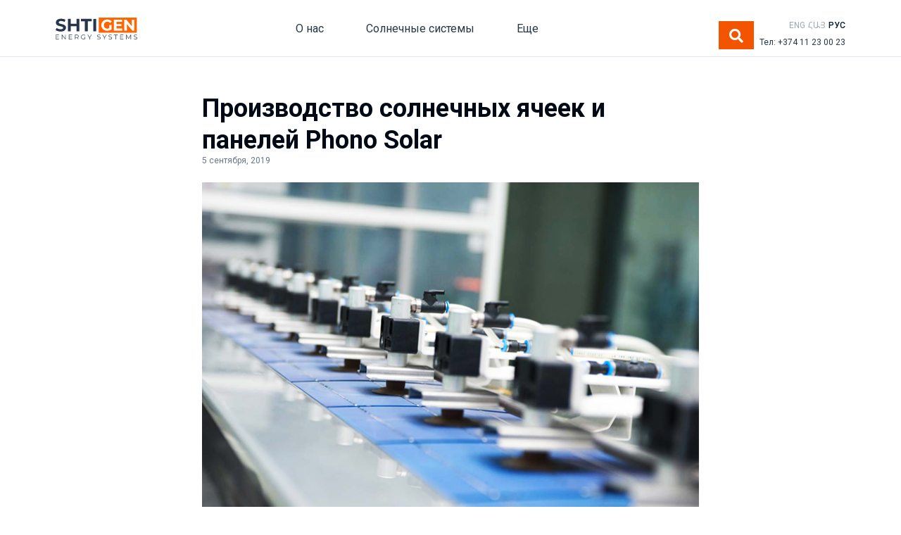

--- FILE ---
content_type: text/html; charset=UTF-8
request_url: https://shtigen.com/ru/blog/pv-cells-manufacturing-at-phono-solar/
body_size: 19844
content:
<!DOCTYPE html>
<html lang="ru-RU">
<head>
    <meta charset="utf-8">
    <meta http-equiv="X-UA-Compatible" content="IE=edge">
    <meta name="viewport" content="width=device-width, initial-scale=1">
    
    <link rel="stylesheet" href="https://stackpath.bootstrapcdn.com/bootstrap/4.1.3/css/bootstrap.min.css"
          integrity="sha384-MCw98/SFnGE8fJT3GXwEOngsV7Zt27NXFoaoApmYm81iuXoPkFOJwJ8ERdknLPMO" crossorigin="anonymous">
    <link href="https://shtigen.com/wp-content/themes/shtigen/blog.css" rel="stylesheet">
    <!-- HTML5 shim and Respond.js for IE8 support of HTML5 elements and media queries -->
    <!--[if lt IE 9]>
    <![endif]-->
	
	
	<!-- Yandex.Metrika counter -->
	<script type="text/javascript" >
	(function(m,e,t,r,i,k,a){m[i]=m[i]function(){(m[i].a=m[i].a[]).push(arguments)};
	var z = null;m[i].l=1*new Date();
	for (var j = 0; j < document.scripts.length; j++) {if (document.scripts[j].src === r) { return; }}
	k=e.createElement(t),a=e.getElementsByTagName(t)[0],k.async=1,k.src=r,a.parentNode.insertBefore(k,a)})
	(window, document, "script", "https://mc.yandex.ru/metrika/tag.js", "ym");

	ym(50309002, "init", {
	clickmap:true,
	trackLinks:true,
	accurateTrackBounce:true,
	webvisor:true
	});
	</script>
	<noscript><div><img src="https://mc.yandex.ru/watch/50309002" style="position:absolute; left:-9999px;" alt="" /></div></noscript>
	<!-- /Yandex.Metrika counter -->
	
	
    <meta name='robots' content='index, follow, max-image-preview:large, max-snippet:-1, max-video-preview:-1' />
	<style>img:is([sizes="auto" i], [sizes^="auto," i]) { contain-intrinsic-size: 3000px 1500px }</style>
	<link rel="alternate" href="https://shtigen.com/en/blog/pv-cells-manufacturing-at-phono-solar/" hreflang="en" />
<link rel="alternate" href="https://shtigen.com/hy/blog/photovoltaic-cells-manufacturing-at-phono-solar/" hreflang="hy" />
<link rel="alternate" href="https://shtigen.com/ru/blog/pv-cells-manufacturing-at-phono-solar/" hreflang="ru" />

	<!-- This site is optimized with the Yoast SEO plugin v26.6 - https://yoast.com/wordpress/plugins/seo/ -->
	<title>Производство солнечных ячеек в Phono Solar - Shtigen</title>
	<meta name="description" content="Вы когда-нибудь видели как изготавливаются солнечные панели и солнечные ячейки - их составные части? Произодственный процесс в Phono Solar, одной из топ-10и" />
	<link rel="canonical" href="https://shtigen.com/ru/blog/pv-cells-manufacturing-at-phono-solar/" />
	<meta property="og:locale" content="ru_RU" />
	<meta property="og:locale:alternate" content="en_GB" />
	<meta property="og:locale:alternate" content="hy_AM" />
	<meta property="og:type" content="article" />
	<meta property="og:title" content="Производство солнечных ячеек в Phono Solar - Shtigen" />
	<meta property="og:description" content="Вы когда-нибудь видели как изготавливаются солнечные панели и солнечные ячейки - их составные части? Произодственный процесс в Phono Solar, одной из топ-10и" />
	<meta property="og:url" content="https://shtigen.com/ru/blog/pv-cells-manufacturing-at-phono-solar/" />
	<meta property="og:site_name" content="Shtigen" />
	<meta property="article:publisher" content="https://www.facebook.com/shtigen/" />
	<meta property="article:modified_time" content="2020-06-04T10:41:19+00:00" />
	<meta property="og:image" content="https://shtigen.com/wp-content/uploads/2018/12/PhonoSolar-cells.png" />
	<meta property="og:image:width" content="700" />
	<meta property="og:image:height" content="525" />
	<meta property="og:image:type" content="image/png" />
	<meta name="twitter:card" content="summary_large_image" />
	<script type="application/ld+json" class="yoast-schema-graph">{"@context":"https://schema.org","@graph":[{"@type":"WebPage","@id":"https://shtigen.com/ru/blog/pv-cells-manufacturing-at-phono-solar/","url":"https://shtigen.com/ru/blog/pv-cells-manufacturing-at-phono-solar/","name":"Производство солнечных ячеек в Phono Solar - Shtigen","isPartOf":{"@id":"https://shtigen.com/ru/#website"},"primaryImageOfPage":{"@id":"https://shtigen.com/ru/blog/pv-cells-manufacturing-at-phono-solar/#primaryimage"},"image":{"@id":"https://shtigen.com/ru/blog/pv-cells-manufacturing-at-phono-solar/#primaryimage"},"thumbnailUrl":"https://shtigen.com/wp-content/uploads/2018/12/PhonoSolar-cells.png","datePublished":"2019-09-05T09:50:41+00:00","dateModified":"2020-06-04T10:41:19+00:00","description":"Вы когда-нибудь видели как изготавливаются солнечные панели и солнечные ячейки - их составные части? Произодственный процесс в Phono Solar, одной из топ-10и","breadcrumb":{"@id":"https://shtigen.com/ru/blog/pv-cells-manufacturing-at-phono-solar/#breadcrumb"},"inLanguage":"ru-RU","potentialAction":[{"@type":"ReadAction","target":["https://shtigen.com/ru/blog/pv-cells-manufacturing-at-phono-solar/"]}]},{"@type":"ImageObject","inLanguage":"ru-RU","@id":"https://shtigen.com/ru/blog/pv-cells-manufacturing-at-phono-solar/#primaryimage","url":"https://shtigen.com/wp-content/uploads/2018/12/PhonoSolar-cells.png","contentUrl":"https://shtigen.com/wp-content/uploads/2018/12/PhonoSolar-cells.png","width":700,"height":525},{"@type":"BreadcrumbList","@id":"https://shtigen.com/ru/blog/pv-cells-manufacturing-at-phono-solar/#breadcrumb","itemListElement":[{"@type":"ListItem","position":1,"name":"Գլխավոր","item":"https://shtigen.com/ru/"},{"@type":"ListItem","position":2,"name":"Blog","item":"https://shtigen.com/ru/blog/"},{"@type":"ListItem","position":3,"name":"Производство солнечных ячеек и панелей Phono Solar"}]},{"@type":"WebSite","@id":"https://shtigen.com/ru/#website","url":"https://shtigen.com/ru/","name":"Shtigen","description":"","publisher":{"@id":"https://shtigen.com/ru/#organization"},"potentialAction":[{"@type":"SearchAction","target":{"@type":"EntryPoint","urlTemplate":"https://shtigen.com/ru/?s={search_term_string}"},"query-input":{"@type":"PropertyValueSpecification","valueRequired":true,"valueName":"search_term_string"}}],"inLanguage":"ru-RU"},{"@type":"Organization","@id":"https://shtigen.com/ru/#organization","name":"Shtigen Energy Systems","url":"https://shtigen.com/ru/","logo":{"@type":"ImageObject","inLanguage":"ru-RU","@id":"https://shtigen.com/ru/#/schema/logo/image/","url":"https://shtigen.com/wp-content/uploads/2019/09/SHTIGEN-logo-01-upd.svg","contentUrl":"https://shtigen.com/wp-content/uploads/2019/09/SHTIGEN-logo-01-upd.svg","width":1,"height":1,"caption":"Shtigen Energy Systems"},"image":{"@id":"https://shtigen.com/ru/#/schema/logo/image/"},"sameAs":["https://www.facebook.com/shtigen/"]}]}</script>
	<!-- / Yoast SEO plugin. -->


		<style>
			.lazyload,
			.lazyloading {
				max-width: 100%;
			}
		</style>
		<script type="text/javascript">
/* <![CDATA[ */
window._wpemojiSettings = {"baseUrl":"https:\/\/s.w.org\/images\/core\/emoji\/16.0.1\/72x72\/","ext":".png","svgUrl":"https:\/\/s.w.org\/images\/core\/emoji\/16.0.1\/svg\/","svgExt":".svg","source":{"concatemoji":"https:\/\/shtigen.com\/wp-includes\/js\/wp-emoji-release.min.js?ver=6.8.3"}};
/*! This file is auto-generated */
!function(s,n){var o,i,e;function c(e){try{var t={supportTests:e,timestamp:(new Date).valueOf()};sessionStorage.setItem(o,JSON.stringify(t))}catch(e){}}function p(e,t,n){e.clearRect(0,0,e.canvas.width,e.canvas.height),e.fillText(t,0,0);var t=new Uint32Array(e.getImageData(0,0,e.canvas.width,e.canvas.height).data),a=(e.clearRect(0,0,e.canvas.width,e.canvas.height),e.fillText(n,0,0),new Uint32Array(e.getImageData(0,0,e.canvas.width,e.canvas.height).data));return t.every(function(e,t){return e===a[t]})}function u(e,t){e.clearRect(0,0,e.canvas.width,e.canvas.height),e.fillText(t,0,0);for(var n=e.getImageData(16,16,1,1),a=0;a<n.data.length;a++)if(0!==n.data[a])return!1;return!0}function f(e,t,n,a){switch(t){case"flag":return n(e,"\ud83c\udff3\ufe0f\u200d\u26a7\ufe0f","\ud83c\udff3\ufe0f\u200b\u26a7\ufe0f")?!1:!n(e,"\ud83c\udde8\ud83c\uddf6","\ud83c\udde8\u200b\ud83c\uddf6")&&!n(e,"\ud83c\udff4\udb40\udc67\udb40\udc62\udb40\udc65\udb40\udc6e\udb40\udc67\udb40\udc7f","\ud83c\udff4\u200b\udb40\udc67\u200b\udb40\udc62\u200b\udb40\udc65\u200b\udb40\udc6e\u200b\udb40\udc67\u200b\udb40\udc7f");case"emoji":return!a(e,"\ud83e\udedf")}return!1}function g(e,t,n,a){var r="undefined"!=typeof WorkerGlobalScope&&self instanceof WorkerGlobalScope?new OffscreenCanvas(300,150):s.createElement("canvas"),o=r.getContext("2d",{willReadFrequently:!0}),i=(o.textBaseline="top",o.font="600 32px Arial",{});return e.forEach(function(e){i[e]=t(o,e,n,a)}),i}function t(e){var t=s.createElement("script");t.src=e,t.defer=!0,s.head.appendChild(t)}"undefined"!=typeof Promise&&(o="wpEmojiSettingsSupports",i=["flag","emoji"],n.supports={everything:!0,everythingExceptFlag:!0},e=new Promise(function(e){s.addEventListener("DOMContentLoaded",e,{once:!0})}),new Promise(function(t){var n=function(){try{var e=JSON.parse(sessionStorage.getItem(o));if("object"==typeof e&&"number"==typeof e.timestamp&&(new Date).valueOf()<e.timestamp+604800&&"object"==typeof e.supportTests)return e.supportTests}catch(e){}return null}();if(!n){if("undefined"!=typeof Worker&&"undefined"!=typeof OffscreenCanvas&&"undefined"!=typeof URL&&URL.createObjectURL&&"undefined"!=typeof Blob)try{var e="postMessage("+g.toString()+"("+[JSON.stringify(i),f.toString(),p.toString(),u.toString()].join(",")+"));",a=new Blob([e],{type:"text/javascript"}),r=new Worker(URL.createObjectURL(a),{name:"wpTestEmojiSupports"});return void(r.onmessage=function(e){c(n=e.data),r.terminate(),t(n)})}catch(e){}c(n=g(i,f,p,u))}t(n)}).then(function(e){for(var t in e)n.supports[t]=e[t],n.supports.everything=n.supports.everything&&n.supports[t],"flag"!==t&&(n.supports.everythingExceptFlag=n.supports.everythingExceptFlag&&n.supports[t]);n.supports.everythingExceptFlag=n.supports.everythingExceptFlag&&!n.supports.flag,n.DOMReady=!1,n.readyCallback=function(){n.DOMReady=!0}}).then(function(){return e}).then(function(){var e;n.supports.everything||(n.readyCallback(),(e=n.source||{}).concatemoji?t(e.concatemoji):e.wpemoji&&e.twemoji&&(t(e.twemoji),t(e.wpemoji)))}))}((window,document),window._wpemojiSettings);
/* ]]> */
</script>
<style id='wp-emoji-styles-inline-css' type='text/css'>

	img.wp-smiley, img.emoji {
		display: inline !important;
		border: none !important;
		box-shadow: none !important;
		height: 1em !important;
		width: 1em !important;
		margin: 0 0.07em !important;
		vertical-align: -0.1em !important;
		background: none !important;
		padding: 0 !important;
	}
</style>
<link rel='stylesheet' id='wp-block-library-css' href='https://shtigen.com/wp-includes/css/dist/block-library/style.min.css?ver=6.8.3' type='text/css' media='all' />
<style id='classic-theme-styles-inline-css' type='text/css'>
/*! This file is auto-generated */
.wp-block-button__link{color:#fff;background-color:#32373c;border-radius:9999px;box-shadow:none;text-decoration:none;padding:calc(.667em + 2px) calc(1.333em + 2px);font-size:1.125em}.wp-block-file__button{background:#32373c;color:#fff;text-decoration:none}
</style>
<style id='wp-job-openings-blocks-style-inline-css' type='text/css'>
.wp-block-create-block-wjo-block{background-color:#21759b;border:1px dotted red;color:#fff;padding:2px}.awsm-b-row{display:-webkit-box;display:-ms-flexbox;display:-webkit-flex;display:flex;display:flexbox;-webkit-flex-flow:row wrap;margin:0 -15px;-webkit-box-orient:horizontal;-webkit-box-direction:normal;-ms-flex-flow:row wrap;flex-flow:row wrap}.awsm-b-row,.awsm-b-row *,.awsm-b-row :after,.awsm-b-row :before{-webkit-box-sizing:border-box;box-sizing:border-box}.awsm-b-grid-item{display:-webkit-box;display:-ms-flexbox;display:-webkit-flex;display:flex;float:left;padding:0 15px!important;width:33.333%;-webkit-box-orient:vertical;-webkit-box-direction:normal;-ms-flex-direction:column;flex-direction:column;-webkit-flex-direction:column}.awsm-b-grid-col-4 .awsm-b-grid-item{width:25%}.awsm-b-grid-col-2 .awsm-b-grid-item{width:50%}.awsm-b-grid-col .awsm-b-grid-item{width:100%}.awsm-b-job-hide{display:none!important}.awsm-job-show{display:block!important}.awsm-b-job-item{background:#fff;font-size:14px;padding:20px}a.awsm-b-job-item{text-decoration:none!important}.awsm-b-grid-item .awsm-b-job-item{border:1px solid #dddfe3;border-radius:2px;-webkit-box-shadow:0 1px 4px 0 rgba(0,0,0,.05);box-shadow:0 1px 4px 0 rgba(0,0,0,.05);display:-webkit-box;display:-ms-flexbox;display:-webkit-flex;display:flex;margin-bottom:30px;-webkit-box-orient:vertical;-webkit-box-direction:normal;-ms-flex-direction:column;flex-direction:column;-webkit-flex-direction:column;-webkit-box-flex:1;-ms-flex-positive:1;flex-grow:1;-webkit-flex-grow:1;-webkit-transition:all .3s ease;transition:all .3s ease}.awsm-b-grid-item .awsm-b-job-item:focus,.awsm-b-grid-item .awsm-b-job-item:hover{-webkit-box-shadow:0 3px 15px -5px rgba(0,0,0,.2);box-shadow:0 3px 15px -5px rgba(0,0,0,.2)}.awsm-b-grid-item .awsm-job-featured-image{margin-bottom:14px}.awsm-b-job-item h2.awsm-b-job-post-title{font-size:18px;margin:0 0 15px;text-align:left}.awsm-b-job-item h2.awsm-b-job-post-title a{font-size:18px}.awsm-b-grid-item .awsm-job-info{margin-bottom:10px;min-height:83px}.awsm-b-grid-item .awsm-job-info p{margin:0 0 8px}.awsm-b-job-wrap:after{clear:both;content:"";display:table}.awsm-b-filter-wrap,.awsm-b-filter-wrap *{-webkit-box-sizing:border-box;box-sizing:border-box}.awsm-b-filter-wrap{margin:0 -10px 20px}.awsm-b-filter-wrap form{display:-webkit-box;display:-webkit-flex;display:-ms-flexbox;display:flex;-webkit-flex-wrap:wrap;-ms-flex-wrap:wrap;flex-wrap:wrap}.awsm-b-filter-wrap .awsm-b-filter-items{display:none}.awsm-b-filter-wrap.awsm-b-full-width-search-filter-wrap .awsm-b-filter-item-search,.awsm-b-filter-wrap.awsm-b-full-width-search-filter-wrap .awsm-b-filter-items,.awsm-b-filter-wrap.awsm-b-no-search-filter-wrap .awsm-b-filter-items{width:100%}.awsm-b-filter-toggle{border:1px solid #ccc;border-radius:4px;display:-webkit-box;display:-webkit-flex;display:-ms-flexbox;display:flex;-webkit-flex-flow:wrap;-ms-flex-flow:wrap;flex-flow:wrap;margin:0 10px 10px;outline:none!important;padding:12px;width:46px}.awsm-b-filter-toggle.awsm-on{background:#ccc}.awsm-b-filter-toggle svg{height:20px;width:20px}.awsm-b-filter-wrap.awsm-b-no-search-filter-wrap .awsm-b-filter-toggle{width:100%;-webkit-box-align:center;-webkit-align-items:center;-ms-flex-align:center;align-items:center;-webkit-box-pack:justify;-webkit-justify-content:space-between;-ms-flex-pack:justify;justify-content:space-between;text-decoration:none}.awsm-b-filter-wrap.awsm-b-no-search-filter-wrap .awsm-b-filter-toggle svg{height:22px;width:22px}@media(min-width:768px){.awsm-b-filter-wrap .awsm-b-filter-items{display:-webkit-box!important;display:-webkit-flex!important;display:-ms-flexbox!important;display:flex!important;-webkit-flex-wrap:wrap;-ms-flex-wrap:wrap;flex-wrap:wrap;width:calc(100% - 250px)}.awsm-b-filter-toggle{display:none}.awsm-b-filter-item-search{width:250px}}.awsm-b-filter-wrap .awsm-b-filter-item{padding:0 10px 10px}.awsm-b-filter-item-search{padding:0 10px 10px;position:relative}@media(max-width:768px){.awsm-b-filter-wrap .awsm-b-filter-items{width:100%}.awsm-b-filter-item-search{width:calc(100% - 66px)}.awsm-b-filter-wrap .awsm-b-filter-item .awsm-selectric-wrapper{min-width:100%}}.awsm-b-filter-wrap .awsm-b-filter-item .awsm-b-job-form-control{min-height:48px;padding-right:58px}.awsm-b-filter-item-search .awsm-b-job-form-control{min-height:48px;padding-right:48px}.awsm-b-filter-item-search-in{position:relative}.awsm-b-filter-item-search .awsm-b-job-search-icon-wrapper{color:#ccc;cursor:pointer;font-size:16px;height:100%;line-height:48px;position:absolute;right:0;text-align:center;top:0;width:48px}.awsm-b-jobs-none-container{padding:25px}.awsm-b-jobs-none-container p{margin:0;padding:5px}.awsm-b-row .awsm-b-jobs-pagination{padding:0 15px;width:100%}.awsm-b-jobs-pagination{float:left;width:100%}.awsm-b-load-more-main a.awsm-b-load-more,.awsm-load-more-classic a.page-numbers{background:#fff;border:1px solid #dddfe3;-webkit-box-shadow:0 1px 4px 0 rgba(0,0,0,.05);box-shadow:0 1px 4px 0 rgba(0,0,0,.05);display:block;margin:0!important;outline:none!important;padding:20px;text-align:center;text-decoration:none!important;-webkit-transition:all .3s ease;transition:all .3s ease}.awsm-load-more-classic a.page-numbers,.awsm-load-more-classic span.page-numbers{font-size:90%;padding:5px 10px}.awsm-load-more-classic{text-align:center}.awsm-b-load-more-main a.awsm-load-more:focus,.awsm-b-load-more-main a.awsm-load-more:hover,.awsm-load-more-classic a.page-numbers:focus,.awsm-load-more-classic a.page-numbers:hover{-webkit-box-shadow:0 3px 15px -5px rgba(0,0,0,.2);box-shadow:0 3px 15px -5px rgba(0,0,0,.2)}.awsm-b-jobs-pagination.awsm-load-more-classic ul{list-style:none;margin:0;padding:0}.awsm-b-jobs-pagination.awsm-load-more-classic ul li{display:inline-block}.awsm-b-lists{border:1px solid #ededed}.awsm-b-list-item{width:100%}.awsm-b-list-item h2.awsm-job-b-post-title{margin-bottom:0}.awsm-b-list-item .awsm-job-featured-image{float:left;margin-right:10px}.awsm-b-list-item .awsm-job-featured-image img{height:50px;width:50px}.awsm-b-list-item .awsm-b-job-item{border-bottom:1px solid rgba(0,0,0,.13)}.awsm-b-list-item .awsm-b-job-item:after{clear:both;content:"";display:table}.awsm-b-list-left-col{float:left;width:50%}.awsm-b-list-right-col{float:left;text-align:right;width:50%}.awsm-b-list-item .awsm-job-specification-wrapper{display:inline-block;vertical-align:middle}.awsm-b-list-item .awsm-job-specification-item{display:inline-block;margin:0 15px 0 0;vertical-align:middle}a.awsm-b-job-item .awsm-job-specification-item{color:#4c4c4c}.awsm-b-list-item .awsm-job-more-container{display:inline-block;vertical-align:middle}.awsm-job-more-container .awsm-job-more span:before{content:"→"}.awsm-b-lists .awsm-b-jobs-pagination{margin-top:30px}.awsm-job-specification-item>[class^=awsm-job-icon-]{margin-right:6px}.awsm-job-specification-term:after{content:", "}.awsm-job-specification-term:last-child:after{content:""}.awsm-job-single-wrap,.awsm-job-single-wrap *,.awsm-job-single-wrap :after,.awsm-job-single-wrap :before{-webkit-box-sizing:border-box;box-sizing:border-box}.awsm-job-single-wrap{margin-bottom:1.3em}.awsm-job-single-wrap:after{clear:both;content:"";display:table}.awsm-job-content{padding-bottom:32px}.awsm-job-single-wrap.awsm-col-2 .awsm-job-content{float:left;padding-right:15px;width:55%}.awsm-job-single-wrap.awsm-col-2 .awsm-job-form{float:left;padding-left:15px;width:45%}.awsm-job-head,.awsm_job_spec_above_content{margin-bottom:20px}.awsm-job-head h1{margin:0 0 20px}.awsm-job-list-info span{margin-right:10px}.awsm-job-single-wrap .awsm-job-expiration-label{font-weight:700}.awsm-job-form-inner{background:#fff;border:1px solid #dddfe3;padding:35px}.awsm-job-form-inner h2{margin:0 0 30px}.awsm-job-form-group{margin-bottom:20px}.awsm-job-form-group input[type=checkbox],.awsm-job-form-group input[type=radio]{margin-right:5px}.awsm-job-form-group label{display:block;margin-bottom:10px}.awsm-job-form-options-container label,.awsm-job-inline-group label{display:inline;font-weight:400}.awsm-b-job-form-control{display:block;width:100%}.awsm-job-form-options-container span{display:inline-block;margin-bottom:10px;margin-left:10px}.awsm-job-submit{background:#0195ff;border:1px solid #0195ff;color:#fff;padding:10px 30px}.awsm-job-submit:focus,.awsm-job-submit:hover{background:rgba(0,0,0,0);color:#0195ff}.awsm-job-form-error{color:#db4c4c;font-weight:500}.awsm-b-job-form-control.awsm-job-form-error,.awsm-b-job-form-control.awsm-job-form-error:focus{border:1px solid #db4c4c}.awsm-error-message,.awsm-success-message{padding:12px 25px}.awsm-error-message p:empty,.awsm-success-message p:empty{display:none}.awsm-error-message p,.awsm-success-message p{margin:0!important;padding:0!important}.awsm-success-message{border:1px solid #1ea508}.awsm-error-message{border:1px solid #db4c4c}ul.awsm-error-message li{line-height:1.8em;margin-left:1.2em}.awsm-expired-message{padding:25px}.awsm-expired-message p{margin:1em 0}.awsm-job-container{margin:0 auto;max-width:1170px;padding:50px 0;width:100%}.awsm-jobs-loading{position:relative}.awsm-b-job-listings:after{content:"";height:100%;left:0;opacity:0;position:absolute;top:0;-webkit-transition:all .3s ease;transition:all .3s ease;visibility:hidden;width:100%}.awsm-b-job-listings.awsm-jobs-loading:after{opacity:1;visibility:visible}.awsm-b-sr-only{height:1px;margin:-1px;overflow:hidden;padding:0;position:absolute;width:1px;clip:rect(0,0,0,0);border:0}@media(max-width:1024px){.awsm-b-grid-col-4 .awsm-b-grid-item{width:33.333%}}@media(max-width:992px){.awsm-job-single-wrap.awsm-col-2 .awsm-job-content{padding-right:0;width:100%}.awsm-job-single-wrap.awsm-col-2 .awsm-job-form{padding-left:0;width:100%}}@media(max-width:768px){.awsm-b-grid-col-3 .awsm-b-grid-item,.awsm-b-grid-col-4 .awsm-b-grid-item,.awsm-b-grid-item{width:50%}.awsm-b-list-left-col{padding-bottom:10px;width:100%}.awsm-b-list-right-col{text-align:left;width:100%}}@media(max-width:648px){.awsm-b-grid-col-2 .awsm-b-grid-item,.awsm-b-grid-col-3 .awsm-b-grid-item,.awsm-b-grid-col-4 .awsm-b-grid-item,.awsm-b-grid-item{width:100%}.awsm-b-list-item .awsm-job-specification-wrapper{display:block;float:none;padding-bottom:5px}.awsm-b-list-item .awsm-job-more-container{display:block;float:none}}.awsm-job-form-plugin-style .awsm-b-job-form-control{border:1px solid #ccc;border-radius:4px;color:#060606;display:block;font:inherit;line-height:1;min-height:46px;padding:8px 15px;-webkit-transition:all .3s ease;transition:all .3s ease;width:100%}.awsm-job-form-plugin-style .awsm-b-job-form-control:focus{border-color:#060606;-webkit-box-shadow:none;box-shadow:none;outline:none}.awsm-job-form-plugin-style .awsm-b-job-form-control.awsm-job-form-error{border-color:#db4c4c}.awsm-job-form-plugin-style textarea.awsm-b-job-form-control{min-height:80px}.awsm-job-form-plugin-style .awsm-application-submit-btn,.awsm-job-form-plugin-style .awsm-jobs-primary-button{background:#060606;border-radius:45px;color:#fff;padding:16px 32px;-webkit-transition:all .3s ease;transition:all .3s ease}.awsm-job-form-plugin-style .awsm-application-submit-btn:focus,.awsm-job-form-plugin-style .awsm-application-submit-btn:hover,.awsm-job-form-plugin-style .awsm-jobs-primary-button:focus,.awsm-job-form-plugin-style .awsm-jobs-primary-button:hover{background:#060606;color:#fff;outline:none}.awsm-job-form-plugin-style .awsm-jobs-primary-button{cursor:pointer}.awsm-job-form-plugin-style .awsm-jobs-primary-button:disabled{opacity:.5;pointer-events:none}.awsm-job-form-plugin-style .awsm-selectric{border-color:#ccc;border-radius:4px;-webkit-box-shadow:none;box-shadow:none}.awsm-job-form-plugin-style .awsm-selectric-open .awsm-selectric{border-color:#060606}.awsm-job-form-plugin-style .awsm-selectric .label{margin-left:15px}.awsm-jobs-is-block-theme .site-branding{padding:0 2.1rem}.awsm-jobs-is-block-theme .site-content{padding:0 2.1rem 3rem}.awsm-jobs-is-block-theme .site-title{margin-bottom:0}.awsm-b-job-wrap,.awsm-b-job-wrap *{-webkit-box-sizing:border-box;box-sizing:border-box}

</style>
<link rel='stylesheet' id='awsm-jobs-general-css' href='https://shtigen.com/wp-content/plugins/wp-job-openings/assets/css/general.min.css?ver=3.5.4' type='text/css' media='all' />
<link rel='stylesheet' id='awsm-jobs-style-css' href='https://shtigen.com/wp-content/plugins/wp-job-openings/assets/css/style.min.css?ver=3.5.4' type='text/css' media='all' />
<style id='global-styles-inline-css' type='text/css'>
:root{--wp--preset--aspect-ratio--square: 1;--wp--preset--aspect-ratio--4-3: 4/3;--wp--preset--aspect-ratio--3-4: 3/4;--wp--preset--aspect-ratio--3-2: 3/2;--wp--preset--aspect-ratio--2-3: 2/3;--wp--preset--aspect-ratio--16-9: 16/9;--wp--preset--aspect-ratio--9-16: 9/16;--wp--preset--color--black: #000000;--wp--preset--color--cyan-bluish-gray: #abb8c3;--wp--preset--color--white: #ffffff;--wp--preset--color--pale-pink: #f78da7;--wp--preset--color--vivid-red: #cf2e2e;--wp--preset--color--luminous-vivid-orange: #ff6900;--wp--preset--color--luminous-vivid-amber: #fcb900;--wp--preset--color--light-green-cyan: #7bdcb5;--wp--preset--color--vivid-green-cyan: #00d084;--wp--preset--color--pale-cyan-blue: #8ed1fc;--wp--preset--color--vivid-cyan-blue: #0693e3;--wp--preset--color--vivid-purple: #9b51e0;--wp--preset--gradient--vivid-cyan-blue-to-vivid-purple: linear-gradient(135deg,rgba(6,147,227,1) 0%,rgb(155,81,224) 100%);--wp--preset--gradient--light-green-cyan-to-vivid-green-cyan: linear-gradient(135deg,rgb(122,220,180) 0%,rgb(0,208,130) 100%);--wp--preset--gradient--luminous-vivid-amber-to-luminous-vivid-orange: linear-gradient(135deg,rgba(252,185,0,1) 0%,rgba(255,105,0,1) 100%);--wp--preset--gradient--luminous-vivid-orange-to-vivid-red: linear-gradient(135deg,rgba(255,105,0,1) 0%,rgb(207,46,46) 100%);--wp--preset--gradient--very-light-gray-to-cyan-bluish-gray: linear-gradient(135deg,rgb(238,238,238) 0%,rgb(169,184,195) 100%);--wp--preset--gradient--cool-to-warm-spectrum: linear-gradient(135deg,rgb(74,234,220) 0%,rgb(151,120,209) 20%,rgb(207,42,186) 40%,rgb(238,44,130) 60%,rgb(251,105,98) 80%,rgb(254,248,76) 100%);--wp--preset--gradient--blush-light-purple: linear-gradient(135deg,rgb(255,206,236) 0%,rgb(152,150,240) 100%);--wp--preset--gradient--blush-bordeaux: linear-gradient(135deg,rgb(254,205,165) 0%,rgb(254,45,45) 50%,rgb(107,0,62) 100%);--wp--preset--gradient--luminous-dusk: linear-gradient(135deg,rgb(255,203,112) 0%,rgb(199,81,192) 50%,rgb(65,88,208) 100%);--wp--preset--gradient--pale-ocean: linear-gradient(135deg,rgb(255,245,203) 0%,rgb(182,227,212) 50%,rgb(51,167,181) 100%);--wp--preset--gradient--electric-grass: linear-gradient(135deg,rgb(202,248,128) 0%,rgb(113,206,126) 100%);--wp--preset--gradient--midnight: linear-gradient(135deg,rgb(2,3,129) 0%,rgb(40,116,252) 100%);--wp--preset--font-size--small: 13px;--wp--preset--font-size--medium: 20px;--wp--preset--font-size--large: 36px;--wp--preset--font-size--x-large: 42px;--wp--preset--spacing--20: 0.44rem;--wp--preset--spacing--30: 0.67rem;--wp--preset--spacing--40: 1rem;--wp--preset--spacing--50: 1.5rem;--wp--preset--spacing--60: 2.25rem;--wp--preset--spacing--70: 3.38rem;--wp--preset--spacing--80: 5.06rem;--wp--preset--shadow--natural: 6px 6px 9px rgba(0, 0, 0, 0.2);--wp--preset--shadow--deep: 12px 12px 50px rgba(0, 0, 0, 0.4);--wp--preset--shadow--sharp: 6px 6px 0px rgba(0, 0, 0, 0.2);--wp--preset--shadow--outlined: 6px 6px 0px -3px rgba(255, 255, 255, 1), 6px 6px rgba(0, 0, 0, 1);--wp--preset--shadow--crisp: 6px 6px 0px rgba(0, 0, 0, 1);}:where(.is-layout-flex){gap: 0.5em;}:where(.is-layout-grid){gap: 0.5em;}body .is-layout-flex{display: flex;}.is-layout-flex{flex-wrap: wrap;align-items: center;}.is-layout-flex > :is(*, div){margin: 0;}body .is-layout-grid{display: grid;}.is-layout-grid > :is(*, div){margin: 0;}:where(.wp-block-columns.is-layout-flex){gap: 2em;}:where(.wp-block-columns.is-layout-grid){gap: 2em;}:where(.wp-block-post-template.is-layout-flex){gap: 1.25em;}:where(.wp-block-post-template.is-layout-grid){gap: 1.25em;}.has-black-color{color: var(--wp--preset--color--black) !important;}.has-cyan-bluish-gray-color{color: var(--wp--preset--color--cyan-bluish-gray) !important;}.has-white-color{color: var(--wp--preset--color--white) !important;}.has-pale-pink-color{color: var(--wp--preset--color--pale-pink) !important;}.has-vivid-red-color{color: var(--wp--preset--color--vivid-red) !important;}.has-luminous-vivid-orange-color{color: var(--wp--preset--color--luminous-vivid-orange) !important;}.has-luminous-vivid-amber-color{color: var(--wp--preset--color--luminous-vivid-amber) !important;}.has-light-green-cyan-color{color: var(--wp--preset--color--light-green-cyan) !important;}.has-vivid-green-cyan-color{color: var(--wp--preset--color--vivid-green-cyan) !important;}.has-pale-cyan-blue-color{color: var(--wp--preset--color--pale-cyan-blue) !important;}.has-vivid-cyan-blue-color{color: var(--wp--preset--color--vivid-cyan-blue) !important;}.has-vivid-purple-color{color: var(--wp--preset--color--vivid-purple) !important;}.has-black-background-color{background-color: var(--wp--preset--color--black) !important;}.has-cyan-bluish-gray-background-color{background-color: var(--wp--preset--color--cyan-bluish-gray) !important;}.has-white-background-color{background-color: var(--wp--preset--color--white) !important;}.has-pale-pink-background-color{background-color: var(--wp--preset--color--pale-pink) !important;}.has-vivid-red-background-color{background-color: var(--wp--preset--color--vivid-red) !important;}.has-luminous-vivid-orange-background-color{background-color: var(--wp--preset--color--luminous-vivid-orange) !important;}.has-luminous-vivid-amber-background-color{background-color: var(--wp--preset--color--luminous-vivid-amber) !important;}.has-light-green-cyan-background-color{background-color: var(--wp--preset--color--light-green-cyan) !important;}.has-vivid-green-cyan-background-color{background-color: var(--wp--preset--color--vivid-green-cyan) !important;}.has-pale-cyan-blue-background-color{background-color: var(--wp--preset--color--pale-cyan-blue) !important;}.has-vivid-cyan-blue-background-color{background-color: var(--wp--preset--color--vivid-cyan-blue) !important;}.has-vivid-purple-background-color{background-color: var(--wp--preset--color--vivid-purple) !important;}.has-black-border-color{border-color: var(--wp--preset--color--black) !important;}.has-cyan-bluish-gray-border-color{border-color: var(--wp--preset--color--cyan-bluish-gray) !important;}.has-white-border-color{border-color: var(--wp--preset--color--white) !important;}.has-pale-pink-border-color{border-color: var(--wp--preset--color--pale-pink) !important;}.has-vivid-red-border-color{border-color: var(--wp--preset--color--vivid-red) !important;}.has-luminous-vivid-orange-border-color{border-color: var(--wp--preset--color--luminous-vivid-orange) !important;}.has-luminous-vivid-amber-border-color{border-color: var(--wp--preset--color--luminous-vivid-amber) !important;}.has-light-green-cyan-border-color{border-color: var(--wp--preset--color--light-green-cyan) !important;}.has-vivid-green-cyan-border-color{border-color: var(--wp--preset--color--vivid-green-cyan) !important;}.has-pale-cyan-blue-border-color{border-color: var(--wp--preset--color--pale-cyan-blue) !important;}.has-vivid-cyan-blue-border-color{border-color: var(--wp--preset--color--vivid-cyan-blue) !important;}.has-vivid-purple-border-color{border-color: var(--wp--preset--color--vivid-purple) !important;}.has-vivid-cyan-blue-to-vivid-purple-gradient-background{background: var(--wp--preset--gradient--vivid-cyan-blue-to-vivid-purple) !important;}.has-light-green-cyan-to-vivid-green-cyan-gradient-background{background: var(--wp--preset--gradient--light-green-cyan-to-vivid-green-cyan) !important;}.has-luminous-vivid-amber-to-luminous-vivid-orange-gradient-background{background: var(--wp--preset--gradient--luminous-vivid-amber-to-luminous-vivid-orange) !important;}.has-luminous-vivid-orange-to-vivid-red-gradient-background{background: var(--wp--preset--gradient--luminous-vivid-orange-to-vivid-red) !important;}.has-very-light-gray-to-cyan-bluish-gray-gradient-background{background: var(--wp--preset--gradient--very-light-gray-to-cyan-bluish-gray) !important;}.has-cool-to-warm-spectrum-gradient-background{background: var(--wp--preset--gradient--cool-to-warm-spectrum) !important;}.has-blush-light-purple-gradient-background{background: var(--wp--preset--gradient--blush-light-purple) !important;}.has-blush-bordeaux-gradient-background{background: var(--wp--preset--gradient--blush-bordeaux) !important;}.has-luminous-dusk-gradient-background{background: var(--wp--preset--gradient--luminous-dusk) !important;}.has-pale-ocean-gradient-background{background: var(--wp--preset--gradient--pale-ocean) !important;}.has-electric-grass-gradient-background{background: var(--wp--preset--gradient--electric-grass) !important;}.has-midnight-gradient-background{background: var(--wp--preset--gradient--midnight) !important;}.has-small-font-size{font-size: var(--wp--preset--font-size--small) !important;}.has-medium-font-size{font-size: var(--wp--preset--font-size--medium) !important;}.has-large-font-size{font-size: var(--wp--preset--font-size--large) !important;}.has-x-large-font-size{font-size: var(--wp--preset--font-size--x-large) !important;}
:where(.wp-block-post-template.is-layout-flex){gap: 1.25em;}:where(.wp-block-post-template.is-layout-grid){gap: 1.25em;}
:where(.wp-block-columns.is-layout-flex){gap: 2em;}:where(.wp-block-columns.is-layout-grid){gap: 2em;}
:root :where(.wp-block-pullquote){font-size: 1.5em;line-height: 1.6;}
</style>
<link rel='stylesheet' id='contact-form-7-css' href='https://shtigen.com/wp-content/plugins/contact-form-7/includes/css/styles.css?ver=6.1.3' type='text/css' media='all' />
<link rel='stylesheet' id='fancybox-css' href='https://shtigen.com/wp-content/plugins/easy-fancybox/fancybox/1.5.4/jquery.fancybox.min.css?ver=6.8.3' type='text/css' media='screen' />
<style id='fancybox-inline-css' type='text/css'>
#fancybox-outer{background:#ffffff}#fancybox-content{background:#ffffff;border-color:#ffffff;color:#000000;}#fancybox-title,#fancybox-title-float-main{color:#fff}
</style>
<script type="text/javascript" src="https://shtigen.com/wp-includes/js/jquery/jquery.min.js?ver=3.7.1" id="jquery-core-js"></script>
<script type="text/javascript" src="https://shtigen.com/wp-includes/js/jquery/jquery-migrate.min.js?ver=3.4.1" id="jquery-migrate-js"></script>
<link rel="https://api.w.org/" href="https://shtigen.com/wp-json/" /><link rel="EditURI" type="application/rsd+xml" title="RSD" href="https://shtigen.com/xmlrpc.php?rsd" />
<meta name="generator" content="WordPress 6.8.3" />
<link rel='shortlink' href='https://shtigen.com/?p=1902' />
<link rel="alternate" title="oEmbed (JSON)" type="application/json+oembed" href="https://shtigen.com/wp-json/oembed/1.0/embed?url=https%3A%2F%2Fshtigen.com%2Fru%2Fblog%2Fpv-cells-manufacturing-at-phono-solar%2F" />
<link rel="alternate" title="oEmbed (XML)" type="text/xml+oembed" href="https://shtigen.com/wp-json/oembed/1.0/embed?url=https%3A%2F%2Fshtigen.com%2Fru%2Fblog%2Fpv-cells-manufacturing-at-phono-solar%2F&#038;format=xml" />
		<script>
			document.documentElement.className = document.documentElement.className.replace('no-js', 'js');
		</script>
				<style>
			.no-js img.lazyload {
				display: none;
			}

			figure.wp-block-image img.lazyloading {
				min-width: 150px;
			}

			.lazyload,
			.lazyloading {
				--smush-placeholder-width: 100px;
				--smush-placeholder-aspect-ratio: 1/1;
				width: var(--smush-image-width, var(--smush-placeholder-width)) !important;
				aspect-ratio: var(--smush-image-aspect-ratio, var(--smush-placeholder-aspect-ratio)) !important;
			}

						.lazyload, .lazyloading {
				opacity: 0;
			}

			.lazyloaded {
				opacity: 1;
				transition: opacity 400ms;
				transition-delay: 0ms;
			}

					</style>
		<meta name="generator" content="Powered by Slider Revolution 6.5.9 - responsive, Mobile-Friendly Slider Plugin for WordPress with comfortable drag and drop interface." />
<link rel="icon" href="https://shtigen.com/wp-content/uploads/2019/09/cropped-SHTIGEN-favicon-512-32x32.png" sizes="32x32" />
<link rel="icon" href="https://shtigen.com/wp-content/uploads/2019/09/cropped-SHTIGEN-favicon-512-192x192.png" sizes="192x192" />
<link rel="apple-touch-icon" href="https://shtigen.com/wp-content/uploads/2019/09/cropped-SHTIGEN-favicon-512-180x180.png" />
<meta name="msapplication-TileImage" content="https://shtigen.com/wp-content/uploads/2019/09/cropped-SHTIGEN-favicon-512-270x270.png" />
<script type="text/javascript">function setREVStartSize(e){
			//window.requestAnimationFrame(function() {				 
				window.RSIW = window.RSIW===undefined ? window.innerWidth : window.RSIW;	
				window.RSIH = window.RSIH===undefined ? window.innerHeight : window.RSIH;	
				try {								
					var pw = document.getElementById(e.c).parentNode.offsetWidth,
						newh;
					pw = pw===0 || isNaN(pw) ? window.RSIW : pw;
					e.tabw = e.tabw===undefined ? 0 : parseInt(e.tabw);
					e.thumbw = e.thumbw===undefined ? 0 : parseInt(e.thumbw);
					e.tabh = e.tabh===undefined ? 0 : parseInt(e.tabh);
					e.thumbh = e.thumbh===undefined ? 0 : parseInt(e.thumbh);
					e.tabhide = e.tabhide===undefined ? 0 : parseInt(e.tabhide);
					e.thumbhide = e.thumbhide===undefined ? 0 : parseInt(e.thumbhide);
					e.mh = e.mh===undefined || e.mh=="" || e.mh==="auto" ? 0 : parseInt(e.mh,0);		
					if(e.layout==="fullscreen" || e.l==="fullscreen") 						
						newh = Math.max(e.mh,window.RSIH);					
					else{					
						e.gw = Array.isArray(e.gw) ? e.gw : [e.gw];
						for (var i in e.rl) if (e.gw[i]===undefined || e.gw[i]===0) e.gw[i] = e.gw[i-1];					
						e.gh = e.el===undefined || e.el==="" || (Array.isArray(e.el) && e.el.length==0)? e.gh : e.el;
						e.gh = Array.isArray(e.gh) ? e.gh : [e.gh];
						for (var i in e.rl) if (e.gh[i]===undefined || e.gh[i]===0) e.gh[i] = e.gh[i-1];
											
						var nl = new Array(e.rl.length),
							ix = 0,						
							sl;					
						e.tabw = e.tabhide>=pw ? 0 : e.tabw;
						e.thumbw = e.thumbhide>=pw ? 0 : e.thumbw;
						e.tabh = e.tabhide>=pw ? 0 : e.tabh;
						e.thumbh = e.thumbhide>=pw ? 0 : e.thumbh;					
						for (var i in e.rl) nl[i] = e.rl[i]<window.RSIW ? 0 : e.rl[i];
						sl = nl[0];									
						for (var i in nl) if (sl>nl[i] && nl[i]>0) { sl = nl[i]; ix=i;}															
						var m = pw>(e.gw[ix]+e.tabw+e.thumbw) ? 1 : (pw-(e.tabw+e.thumbw)) / (e.gw[ix]);					
						newh =  (e.gh[ix] * m) + (e.tabh + e.thumbh);
					}
					var el = document.getElementById(e.c);
					if (el!==null && el) el.style.height = newh+"px";					
					el = document.getElementById(e.c+"_wrapper");
					if (el!==null && el) {
						el.style.height = newh+"px";
						el.style.display = "block";
					}
				} catch(e){
					console.log("Failure at Presize of Slider:" + e)
				}					   
			//});
		  };</script>
		<style type="text/css" id="wp-custom-css">
			
#carouselsForHome .carousel-caption {
    position: absolute;
    z-index: 10;
    color: #fff;
    right: 0;
    left: 0;
    text-align: center;
    top: 50%;
    bottom: 0;
    transform: translate(0%, -50%);
    -webkit-transform: translate(0%, -50%);
    display: flex !important;
    flex-direction: column;
    justify-content: center;
    padding-top: 0;
    padding-bottom: 0;
    max-width: 1120px;
    margin: auto;
}
@media only screen and (max-width: 960px) {
    .calculatorFront .row {
        padding: 48px 0;
    }
}

#origincode_gallery_video_view9_cont_list1 {
    display: grid;
    grid-template-columns: auto auto auto;
}
#origincode_gallery_video_view9_cont_list1 .clear {
	display: none;
}
.playbutton {
	display: none !important;
}

.owl-item .lazyloading {
	opacity: 1;
}

/* ourpartners */

.smls-overlay-effect .smls-overlay-wrap {
	    background-color: transparent;
}
.owl-carousel .owl-item img {
	width: 80%;
}
.educationPage .buttonsHorizontalSm {
    display: block;
}
.button-subtitle {
    margin-top: 16px;
}
.footerMenu h6 {
    font-size: 16px;
    font-weight: bold;
    font-style: normal;
    font-stretch: normal;
    line-height: 1.5;
    letter-spacing: normal;
    color: var(--cold_grey);
    margin-top: 0;
    margin-bottom: 16px;
}
.footerMenu ul {
    padding: 0;
}
.copyright {
    background: var(--blue);
}
.bottomBar {
    height: auto;
    background-color: var(--deep_night);
	padding: 0;
    padding-top: 14px;
}
.socialIcons {
    text-align: left;
    align-items: center;
}
.copyright .row {
    align-items: center;
    padding-top: 4px;
    padding-bottom: 4px;
}
.newsExcerpt p {
    text-transform: none;
}

/* todo delete */
.pdfs {
    min-height: 120px;
    background-color: var(--warm_grey);
    padding: 24px;
}
.pdf-row {
    display: flex;
    justify-content: space-between;
}
.pdf-title {
    color: #010813;
    font-weight: bold;
    font-size: 16px;
    line-height: 1.07;
	    margin-bottom: 3px;
}
.pdf-subtitle {
    color: #718396;
    font-weight: normal;
    font-size: 14px;
    line-height: 1.14;
	margin-bottom: 22px;
}
.pdf-preview {
    color: #68a2d5;
    font-size: 14px;
    line-height: 1.71;
	font-weight: bold;
}
.brand-bold {
    font-weight: bold;
	color: #5d98cf;
	line-height: 1.5;
}
.brand-bold:hover {
    color: #0056b3
}
@media only screen and (max-width: 720px) {
	    .filter-row {
        margin-top: 6px;
        margin-bottom: 6px;
    }
}		</style>
			<style>
		#breadcrumbs a {
			color: inherit;
		}
	</style>
	<script>
        (function(w,d,u){
                var s=d.createElement('script');s.async=true;s.src=u+'?'+(Date.now()/60000|0);
                var h=d.getElementsByTagName('script')[0];h.parentNode.insertBefore(s,h);
        })(window,document,'https://www.shtigen-group.com/upload/crm/site_button/loader_2_jyft19.js');
	</script>
</head>

<body>
<div class="blog-masthead">
    <div class="container">
        <nav class="navbar-expand-lg navbar-light">
            <div class="row justify-content-between align-items-center">
                <div class="col-lg-2 col-md-3 col-sm-12 align-self-center">
                    <button class="navbar-toggler" type="button" data-toggle="collapse" data-target="#navbarSupportedContent" aria-controls="navbarSupportedContent" aria-expanded="false" aria-label="Toggle navigation">
                        <span class="navbar-toggler-icon"></span>
                    </button>
                    <a class="navbar-brand" href="https://shtigen.com/ru">
                                                <img data-src="https://shtigen.com/wp-content/uploads/2019/09/SHTIGEN-logo-01-upd.svg" alt="" width="116" src="[data-uri]" class="lazyload">
                    </a>
                    <a style="position: absolute; right: 50px; top: 8px; font-size: 20px; color: #283645; margin-right: 12px;" class="d-block d-md-none" data-toggle="modal" data-target="#searchModal"><i class="fas fa-search"></i></a>
                    <a class="mobilePhone" href="tel:+37411230023"><i class="fas fa-phone-alt"></i></a>
                </div>
                <div class="col-lg-7 col-md-5 col-sm-12 align-self-center mainMenu">
                    <div class="collapse navbar-collapse" id="navbarSupportedContent">
                        <div class="menu-mainmenuru-container"><ul id="menu-mainmenuru" class="menu"><li id="menu-item-2196" class="menu-item menu-item-type-custom menu-item-object-custom menu-item-has-children menu-item-2196"><a>О нас</a>
<ul class="sub-menu">
	<li id="menu-item-5127" class="menu-item menu-item-type-custom menu-item-object-custom menu-item-5127"><a href="https://shtigen.com/ru/about-shtigen/">О нас</a></li>
	<li id="menu-item-2198" class="menu-item menu-item-type-custom menu-item-object-custom menu-item-2198"><a href="https://shtigen.com/ru/projects/">Крупные проекты</a></li>
	<li id="menu-item-2199" class="menu-item menu-item-type-post_type menu-item-object-page menu-item-2199"><a href="https://shtigen.com/ru/contact/">Контакты</a></li>
</ul>
</li>
<li id="menu-item-5137" class="menu-item menu-item-type-custom menu-item-object-custom menu-item-has-children menu-item-5137"><a href="#">Солнечные системы</a>
<ul class="sub-menu">
	<li id="menu-item-2194" class="menu-item menu-item-type-custom menu-item-object-custom menu-item-2194"><a href="https://shtigen.com/ru/products-home/">Для Дома</a></li>
	<li id="menu-item-2195" class="menu-item menu-item-type-custom menu-item-object-custom menu-item-2195"><a href="https://shtigen.com/ru/products-business/">Для Бизнеса</a></li>
</ul>
</li>
<li id="menu-item-2200" class="menu-item menu-item-type-custom menu-item-object-custom menu-item-has-children menu-item-2200"><a>Еще</a>
<ul class="sub-menu">
	<li id="menu-item-2201" class="menu-item menu-item-type-custom menu-item-object-custom menu-item-2201"><a href="/ru/blog/">Блог</a></li>
	<li id="menu-item-2202" class="menu-item menu-item-type-post_type menu-item-object-page menu-item-2202"><a href="https://shtigen.com/ru/educational-projects/">Образовательные программы</a></li>
	<li id="menu-item-2203" class="menu-item menu-item-type-custom menu-item-object-custom menu-item-2203"><a href="https://shtigen.com/ru/faqs/">Часто задаваемые вопросы</a></li>
</ul>
</li>
</ul></div>                    </div>
                </div>
                <div class="col-lg-3 col-md-4 col-sm-12 align-self-center d-flex align-items-end justify-content-end">
                    <div>
                    	                    	<!-- Button trigger modal -->
                        <button type="button" class="btn btn-sm btn-orange mr-2 d-none d-md-block" data-toggle="modal" data-target="#searchModal" style=" min-width: 50px; font-size: 20px;"><i class="fas fa-search"></i></button>

                        <!-- Modal -->
                        <div class="modal fade" id="searchModal" tabindex="-1" role="dialog" aria-labelledby="exampleModalLabel" aria-hidden="true">
                          <div class="modal-dialog modal-dialog-centered" role="document">
                            <div class="modal-content">
                              <div class="modal-header">
                                <h5 class="modal-title" id="exampleModalLabel">Поиск</h5>
                                <button type="button" class="close" data-dismiss="modal" aria-label="Close">
                                  <span aria-hidden="true">&times;</span>
                                </button>
                              </div>
                              <div class="modal-body">
                              	<form action="/search">
                                	<div class="input-group mb-3">
                                    	<input type="text" class="form-control" placeholder="">
                                        <div class="input-group-append">
                                        	<button class="btn btn-orange" type="search" style="color: #fff;">Поиск</button>
                                        </div>
									</div>
                                </form>
                              </div>
                            </div>
                          </div>
                        </div>
                    </div>
                    <div>
                        <div class="headerLanguageSwitcher">
                            	<li class="lang-item lang-item-20 lang-item-en lang-item-first"><a  lang="en-GB" hreflang="en-GB" href="https://shtigen.com/en/blog/pv-cells-manufacturing-at-phono-solar/">ENG</a></li>
	<li class="lang-item lang-item-23 lang-item-hy"><a  lang="hy" hreflang="hy" href="https://shtigen.com/hy/blog/photovoltaic-cells-manufacturing-at-phono-solar/">ՀԱՅ</a></li>
	<li class="lang-item lang-item-44746 lang-item-ru current-lang"><a  lang="ru-RU" hreflang="ru-RU" href="https://shtigen.com/ru/blog/pv-cells-manufacturing-at-phono-solar/">РУС</a></li>
                        </div>
                        <div class="headerPhone">
                            <a href="tel:+37411230023">Тел: +374 11 23 00 23</a>
                        </div>
                	</div>
                </div>
            </div>
        </nav>
    </div>
</div>
<style>
    #menu-item-1711 .sub-menu, #menu-item-1790 .sub-menu, #menu-item-2200 .sub-menu,
	#menu-item-5135 .sub-menu, #menu-item-5136 .sub-menu, #menu-item-5137 .sub-menu,
	#menu-item-1786 .sub-menu, #menu-item-1788 .sub-menu, #menu-item-2196 .sub-menu {
        display: none;
        position: absolute;
        background-color: #ffffff;
        min-width: 288px;
        z-index: 1;
        padding: 0;
        border: solid 1px var(--cold_paper);
    }

    #menu-item-1711:hover .sub-menu, #menu-item-1790:hover .sub-menu, #menu-item-2200:hover .sub-menu,
	#menu-item-5135:hover .sub-menu, #menu-item-5136:hover .sub-menu, #menu-item-5137:hover .sub-menu,
    #menu-item-1786:hover .sub-menu, #menu-item-1788:hover .sub-menu, #menu-item-2196:hover .sub-menu {
        display: grid;
        cursor: pointer;
    }

    #menu-item-1711 ul li a, #menu-item-1790 ul li a,
    #menu-item-1786 ul li a, #menu-item-1788 ul li a,
    #menu-item-2196 ul li a, #menu-item-2200 ul li a, 
	#menu-item-5135 ul li a, #menu-item-5136 ul li a, #menu-item-5137 ul li a {
        float: none;
        color: black;
        padding: 24px;
        text-decoration: none;
        display: block;
        text-align: left;
        line-height: 1.5;
    }

</style>    <div class="blogArticle blogSingle">
        <div class="container">
            <div clas="row justify-content-start">
				                <h3>Производство солнечных ячеек и панелей Phono Solar</h3>
                <div class="blogDate">
                    5 сентября, 2019                                    </div>
                <div></div>
            </div>
            <div class="row justify-content-center">
                <div class="blogImage">
                   <a href="https://shtigen.com/wp-content/uploads/2018/12/PhonoSolar-cells.png">
                    <img width="700" height="525" src="https://shtigen.com/wp-content/uploads/2018/12/PhonoSolar-cells.png" class="attachment-post-thumbnail size-post-thumbnail wp-post-image" alt="" decoding="async" fetchpriority="high" srcset="https://shtigen.com/wp-content/uploads/2018/12/PhonoSolar-cells.png 700w, https://shtigen.com/wp-content/uploads/2018/12/PhonoSolar-cells-300x225.png 300w, https://shtigen.com/wp-content/uploads/2018/12/PhonoSolar-cells-352x264.png 352w" sizes="(max-width: 700px) 100vw, 700px" /></a>
                </div>
            </div>
            <div class="row">
                <div class="postContent">
                    <p>Когда-нибудь видели как производятся солнечные панели и ячейки, из которых собираются эти панели? В видеоролике показан процесс производства солнечных панелей одного из мировых лидеров &#8212; компании Phono Solar. Несколько особенностей этого производства:</p>
                </div>
                <div class="postTestimonial">
                                        <h6>‟</h6>
                    - автоматизированный на 95,5% производственный процесс - ультранасыщенный центр тестирования - 36 типов тестов в режиме 24/7                                    </div>
            </div>
            <div class="row postSecondSection">
                                <div class="col-md-6 col-sm-12">
                    <a href="https://shtigen.com/wp-content/uploads/2019/09/phonosolar-cells-production-e1569843697326.png"><img data-src="https://shtigen.com/wp-content/uploads/2019/09/phonosolar-cells-production-e1569843697326.png" alt="" src="[data-uri]" class="lazyload" style="--smush-placeholder-width: 736px; --smush-placeholder-aspect-ratio: 736/357;" /></a>
                </div>
                <div class="col-md-6 col-sm-12">
                    <p>Несколько фактов о панелях Phono Solar</p>
<p>&#8212; более выносливы и производительны (КПД до 22%)</p>
<p>&#8212; термостойки, благодаря чему в дождливых регионах сохраняют высокую эффективность</p>
<p>&nbsp;</p>
<p>&nbsp;</p>
                </div>
                            </div>
            <div class="row postThirdSection">
                <p>&#8212; прекрасно работают даже в условиях плохой освещенности</p>
<p>&#8212; результаты теста стойкости к изменениям погоды превосходят требования стандарта в 4 раза &#8212; результаты теста стойкости к влаге и высоким температурам, дождю и снегу превосходят требования стандарта в 3 раза</p>
<p>Если вам нужны панели от компании, признанной топовым производителем &#8212; обращайтесь к нам. Уже доступны для приобретения панели мощностью 400Вт.</p>
<p><iframe title="Արևային վահանակների արտադրություն | Phono Solar" width="500" height="281" data-src="https://www.youtube.com/embed/lgg4zvrtaBc?feature=oembed" frameborder="0" allow="accelerometer; autoplay; clipboard-write; encrypted-media; gyroscope; picture-in-picture; web-share" referrerpolicy="strict-origin-when-cross-origin" allowfullscreen src="[data-uri]" class="lazyload" data-load-mode="1"></iframe></p>
            </div>
            <div class="separator"></div>
            <div class="row nextAndPrevious">
                <div class="col-md-6 col-sm-12">
                    <p class="p3">Предыдущий</p>
                    <h5><a href="https://shtigen.com/ru/blog/solar-station-at-antares/" rel="prev">Солнечная станция в типографии Антарес</a></h5>
                </div>
                <div class="col-md-6 col-sm-12 next">
                    <p class="p3">Следующий</p>
                    <h5><a href="https://shtigen.com/ru/blog/shtigens-solar-panel-supplier-became-a-toyota-strategic-partner/" rel="next">Поставщик солнечных панелей для компании Shtigen стал стратегическим партнером Toyota</a></h5>
                </div>
            </div>
        </div>
    </div>
<footer>
    <div class="container">
        <h3 class="frontTitles">Связаться!</h3>
        <p class="getInTouchText">
            Есть вопрос? Заполните форму и наши специалисты ответят Вам в ближайшее время!</p>
        <div class="footerContent row justify-content-between">
            <div class="row no-gutters">
                <div class="col-lg-5 col-md-6">
                    
<div class="wpcf7 no-js" id="wpcf7-f2207-p1902-o1" lang="en-US" dir="ltr" data-wpcf7-id="2207">
<div class="screen-reader-response"><p role="status" aria-live="polite" aria-atomic="true"></p> <ul></ul></div>
<form action="/ru/blog/pv-cells-manufacturing-at-phono-solar/#wpcf7-f2207-p1902-o1" method="post" class="wpcf7-form init" aria-label="Contact form" novalidate="novalidate" data-status="init">
<fieldset class="hidden-fields-container"><input type="hidden" name="_wpcf7" value="2207" /><input type="hidden" name="_wpcf7_version" value="6.1.3" /><input type="hidden" name="_wpcf7_locale" value="en_US" /><input type="hidden" name="_wpcf7_unit_tag" value="wpcf7-f2207-p1902-o1" /><input type="hidden" name="_wpcf7_container_post" value="1902" /><input type="hidden" name="_wpcf7_posted_data_hash" value="" />
</fieldset>
<p><label> Имя Фамилия (обязательно)<br />
<span class="wpcf7-form-control-wrap" data-name="full-name"><input size="40" maxlength="400" class="wpcf7-form-control wpcf7-text wpcf7-validates-as-required" aria-required="true" aria-invalid="false" placeholder="Имя Фамилия" value="" type="text" name="full-name" /></span> </label>
</p>
<p><label> Электронная почта (обязательно)<br />
<span class="wpcf7-form-control-wrap" data-name="e-mail"><input size="40" maxlength="400" class="wpcf7-form-control wpcf7-text wpcf7-validates-as-required" aria-required="true" aria-invalid="false" placeholder="Электронная почта" value="" type="text" name="e-mail" /></span> </label>
</p>
<p><label> Номер телефона (обязательно)<br />
<span class="wpcf7-form-control-wrap" data-name="phone"><input size="40" maxlength="400" class="wpcf7-form-control wpcf7-text wpcf7-validates-as-required" aria-required="true" aria-invalid="false" placeholder="Номер телефона" value="" type="text" name="phone" /></span> </label>
</p>
<p><label> Компания<br />
<span class="wpcf7-form-control-wrap" data-name="company"><input size="40" maxlength="400" class="wpcf7-form-control wpcf7-text" aria-invalid="false" placeholder="Название компании" value="" type="text" name="company" /></span> </label>
</p>
<p><label> Отдел<br />
<span class="wpcf7-form-control-wrap" data-name="menu-956"><select class="wpcf7-form-control wpcf7-select wpcf7-validates-as-required" aria-required="true" aria-invalid="false" name="menu-956"><option value="Продажи">Продажи</option><option value="Обслуживание">Обслуживание</option><option value="Маркетинг">Маркетинг</option><option value="Инвестиции">Инвестиции</option><option value="Другой">Другой</option></select></span></label>
</p>
<p><label> Сообщение<br />
<span class="wpcf7-form-control-wrap" data-name="message"><textarea cols="40" rows="10" maxlength="2000" class="wpcf7-form-control wpcf7-textarea wpcf7-validates-as-required" aria-required="true" aria-invalid="false" placeholder="Напишите здесь ․․․" name="message"></textarea></span> </label>
</p>
<p><input class="wpcf7-form-control wpcf7-submit has-spinner" type="submit" value="Отправить" />
</p><div class="wpcf7-response-output" aria-hidden="true"></div>
</form>
</div>
                </div>
                <div class="col-lg-7 col-md-6 col-sm-12">
                    <div class="contact">
                        <div class="row no-gutters">
                            <div class="col-lg-6 col-md-12 col-sm-12">
                                <div class="address">
                                    <h6>Адрес</h6>
                                    <p>Д. Анахт 23/6, Ереван, Армения</p>
                                </div>
                                <div class="phone">
                                    <h6>Тел.</h6>
                                    <a href="tel:+37411230023">Телефон: +374 11 23 00 23</a>
                                </div>
								<div class="emailo" style="text-align: left; margin-top: 16px;">
                                    <h6>Электронная почта</h6>
                                    <a href="/cdn-cgi/l/email-protection#2c45424a436c5f4458454b4942024f4341" style="font-size: 16px; font-weight: normal; font-style: normal; font-stretch: normal; line-height: 1.5; letter-spacing: normal; color: var(--grey-blue);">Электронная почта: <span class="__cf_email__" data-cfemail="452c2b232a05362d312c22202b6b262a28">[email&#160;protected]</span></a>
                                </div>
                            </div>
                            <div class="col-lg-6 col-md-12 col-sm-12">
                                <div class="workingHours">
                                    <h6>Рабочие часы</h6>
                                    <table>
                                        <tbody>
                                        <tr>
                                            <td>Отдел Продаж</td>
                                            <td>9:30AM - 6:30PM</td>
                                        <tr>
                                        <tr>
                                            <td>Служба поддержки</td>
                                            <td>9:00AM - 8:00PM</td>
                                        <tr>
                                        <tr>
                                            <td>Часы работы</td>
                                            <td>9:30AM - 6:30PM</td>
                                        <tr>
                                        </tbody>
                                    </table>
                                </div>
                            </div>
                            <div class="map">
                                <iframe data-src="https://www.google.com/maps/embed?pb=!1m14!1m8!1m3!1d12189.490629693133!2d44.5351731!3d40.2007727!3m2!1i1024!2i768!4f13.1!3m3!1m2!1s0x0%3A0x9a1d1768bcfaeb5e!2zU2h0aWdlbiBMTEMgLyDVh9W_1avVo9Wl1bYg1Y3VitS4!5e0!3m2!1sru!2s!4v1569192798175!5m2!1sru!2s"
                                        width="600" height="450" frameborder="0" style="border:0;"
                                        allowfullscreen="" src="[data-uri]" class="lazyload" data-load-mode="1"></iframe>
                            </div>
                        </div>
                    </div>
                </div>
            </div>
        </div>
    </div>
</footer>
<div class="bottomBar" style="margin-top:50px">
    <div class="container">
        <div class="footerMenu">
            <div class="row justify-content-between">
                <div class="col-md-4 col-sm-12">
                    <div class="footerLogo">
                    </div>
                </div>
                <div class="col-md-2 col-sm-12">
                    <h6>Products</h6>
                    <div class="menu-rufootermenu2-container"><ul id="menu-rufootermenu2" class="menu"><li id="menu-item-2623" class="menu-item menu-item-type-custom menu-item-object-custom menu-item-2623"><a href="https://shtigen.com/ru/products-home/">Дом</a></li>
<li id="menu-item-2624" class="menu-item menu-item-type-custom menu-item-object-custom menu-item-2624"><a href="https://shtigen.com/ru/products-business/">Бизнес</a></li>
</ul></div>                </div>
                <div class="col-md-2 col-sm-12">
                    <h6>About</h6>
                    <div class="menu-rufootermenu3-container"><ul id="menu-rufootermenu3" class="menu"><li id="menu-item-2625" class="menu-item menu-item-type-post_type menu-item-object-page menu-item-2625"><a href="https://shtigen.com/ru/investment/">Инвесторы</a></li>
<li id="menu-item-2626" class="menu-item menu-item-type-custom menu-item-object-custom menu-item-2626"><a href="https://shtigen.com/ru/projects/">Крупные проекты</a></li>
<li id="menu-item-2627" class="menu-item menu-item-type-post_type menu-item-object-page menu-item-2627"><a href="https://shtigen.com/ru/contact/">Контакты</a></li>
</ul></div>                </div>
                <div class="col-md-2 col-sm-12">
                    <h6>Подробнее</h6>
                    <div class="menu-rufootermenu4-container"><ul id="menu-rufootermenu4" class="menu"><li id="menu-item-2628" class="menu-item menu-item-type-custom menu-item-object-custom menu-item-2628"><a href="https://shtigen.com/ru/blog/">Блог</a></li>
<li id="menu-item-2629" class="menu-item menu-item-type-post_type menu-item-object-page menu-item-2629"><a href="https://shtigen.com/ru/educational-projects/">Образовательные программы</a></li>
<li id="menu-item-2630" class="menu-item menu-item-type-custom menu-item-object-custom menu-item-2630"><a href="https://shtigen.com/ru/faqs/">Часто задаваемые вопросы</a></li>
</ul></div>                </div>
                <div class="col-md-2 col-sm-12">
                    <a target="_blank" href="https://shtigen.com/calculator">
                        <h6>Калькулятор</h6>
                    </a>
                </div>
            </div>
        </div>
    </div>
    <div class="copyright">
        <div class="container">
            <div class="row justify-content-between">
                <div class="col">
                    <div class="socialIcons align-items-center">
                        <a href="https://www.facebook.com/shtigen/" target="_blank"><i
                                    class="fab fa-facebook-f"></i></a>
                        <a href="https://www.instagram.com/shtigen_solar/" target="_blank"><i
                                    class="fab fa-instagram"></i></a>
                        <a href="https://www.youtube.com/channel/UCFFIGU1reovgvKFW0jZ14Ow" target="_blank"><i
                                    class="fab fa-youtube"></i></a>
                        <a href="https://www.linkedin.com/company/shtigen/" target="_blank"><i
                                    class="fab fa-linkedin"></i></a>
                    </div>
                </div>
                <div class="col">
                    <div class="languageSwitcher">
                        	<li class="lang-item lang-item-20 lang-item-en lang-item-first"><a  lang="en-GB" hreflang="en-GB" href="https://shtigen.com/en/blog/pv-cells-manufacturing-at-phono-solar/">ENG</a></li>
	<li class="lang-item lang-item-23 lang-item-hy"><a  lang="hy" hreflang="hy" href="https://shtigen.com/hy/blog/photovoltaic-cells-manufacturing-at-phono-solar/">ՀԱՅ</a></li>
	<li class="lang-item lang-item-44746 lang-item-ru current-lang"><a  lang="ru-RU" hreflang="ru-RU" href="https://shtigen.com/ru/blog/pv-cells-manufacturing-at-phono-solar/">РУС</a></li>
                    </div>
                    <div class="footerPhone">
                        <a href="tel:+37411230023">Телефон: +374 11 23 00 23</a>
                    </div>
                </div>
            </div>
        </div>
    </div>
</div>
<!-- Global site tag (gtag.js) - Google Analytics -->
<script data-cfasync="false" src="/cdn-cgi/scripts/5c5dd728/cloudflare-static/email-decode.min.js"></script><script async src="https://www.googletagmanager.com/gtag/js?id=UA-105751634-1"></script>
<script>
    window.dataLayer = window.dataLayer || [];

    function gtag() {
        dataLayer.push(arguments);
    }

    gtag('js', new Date());

    gtag('config', 'UA-45217328-1');
</script>
<script src="https://code.jquery.com/jquery-3.1.1.min.js"></script>
<script src="https://cdnjs.cloudflare.com/ajax/libs/popper.js/1.14.3/umd/popper.min.js"
        integrity="sha384-ZMP7rVo3mIykV+2+9J3UJ46jBk0WLaUAdn689aCwoqbBJiSnjAK/l8WvCWPIPm49"
        crossorigin="anonymous"></script>
<script src="https://stackpath.bootstrapcdn.com/bootstrap/4.1.3/js/bootstrap.min.js"
        integrity="sha384-ChfqqxuZUCnJSK3+MXmPNIyE6ZbWh2IMqE241rYiqJxyMiZ6OW/JmZQ5stwEULTy"
        crossorigin="anonymous"></script>
<script src="https://kit.fontawesome.com/2d6f38da89.js"></script>

		<script type="text/javascript">
			window.RS_MODULES = window.RS_MODULES || {};
			window.RS_MODULES.modules = window.RS_MODULES.modules || {};
			window.RS_MODULES.waiting = window.RS_MODULES.waiting || [];
			window.RS_MODULES.defered = true;
			window.RS_MODULES.moduleWaiting = window.RS_MODULES.moduleWaiting || {};
			window.RS_MODULES.type = 'compiled';
		</script>
		<script type="speculationrules">
{"prefetch":[{"source":"document","where":{"and":[{"href_matches":"\/*"},{"not":{"href_matches":["\/wp-*.php","\/wp-admin\/*","\/wp-content\/uploads\/*","\/wp-content\/*","\/wp-content\/plugins\/*","\/wp-content\/themes\/shtigen\/*","\/*\\?(.+)"]}},{"not":{"selector_matches":"a[rel~=\"nofollow\"]"}},{"not":{"selector_matches":".no-prefetch, .no-prefetch a"}}]},"eagerness":"conservative"}]}
</script>
<link rel='stylesheet' id='rs-plugin-settings-css' href='https://shtigen.com/wp-content/plugins/revslider/public/assets/css/rs6.css?ver=6.5.9' type='text/css' media='all' />
<style id='rs-plugin-settings-inline-css' type='text/css'>
#rs-demo-id {}
</style>
<script type="text/javascript" id="awsm-job-scripts-js-extra">
/* <![CDATA[ */
var awsmJobsPublic = {"ajaxurl":"https:\/\/shtigen.com\/wp-admin\/admin-ajax.php","is_tax_archive":"","is_search":"","job_id":"0","wp_max_upload_size":"2147483648","deep_linking":{"search":true,"spec":true,"pagination":true},"i18n":{"loading_text":"\u0417\u0430\u0433\u0440\u0443\u0437\u043a\u0430...","form_error_msg":{"general":"\u041e\u0448\u0438\u0431\u043a\u0430 \u043f\u0440\u0438 \u043e\u0442\u043f\u0440\u0430\u0432\u043a\u0435 \u043f\u0438\u0441\u044c\u043c\u0430. \u041f\u043e\u043f\u0440\u043e\u0431\u0443\u0439\u0442\u0435 \u0435\u0449\u0451 \u0440\u0430\u0437!","file_validation":"\u0412\u044b\u0431\u0440\u0430\u043d\u043d\u044b\u0439 \u0444\u0430\u0439\u043b \u0441\u043b\u0438\u0448\u043a\u043e\u043c \u0431\u043e\u043b\u044c\u0448\u043e\u0433\u043e \u0440\u0430\u0437\u043c\u0435\u0440\u0430"}},"vendors":{"selectric":true,"jquery_validation":true}};
var awsmJobsPublic = {"ajaxurl":"https:\/\/shtigen.com\/wp-admin\/admin-ajax.php","is_tax_archive":"","is_search":"","job_id":"0","wp_max_upload_size":"2147483648","deep_linking":{"search":true,"spec":true,"pagination":true},"i18n":{"loading_text":"\u0417\u0430\u0433\u0440\u0443\u0437\u043a\u0430...","form_error_msg":{"general":"\u041e\u0448\u0438\u0431\u043a\u0430 \u043f\u0440\u0438 \u043e\u0442\u043f\u0440\u0430\u0432\u043a\u0435 \u043f\u0438\u0441\u044c\u043c\u0430. \u041f\u043e\u043f\u0440\u043e\u0431\u0443\u0439\u0442\u0435 \u0435\u0449\u0451 \u0440\u0430\u0437!","file_validation":"\u0412\u044b\u0431\u0440\u0430\u043d\u043d\u044b\u0439 \u0444\u0430\u0439\u043b \u0441\u043b\u0438\u0448\u043a\u043e\u043c \u0431\u043e\u043b\u044c\u0448\u043e\u0433\u043e \u0440\u0430\u0437\u043c\u0435\u0440\u0430"}},"vendors":{"selectric":true,"jquery_validation":true}};
/* ]]> */
</script>
<script type="text/javascript" src="https://shtigen.com/wp-content/plugins/wp-job-openings/assets/js/script.min.js?ver=3.5.4" id="awsm-job-scripts-js"></script>
<script type="text/javascript" src="https://shtigen.com/wp-includes/js/dist/hooks.min.js?ver=4d63a3d491d11ffd8ac6" id="wp-hooks-js"></script>
<script type="text/javascript" src="https://shtigen.com/wp-includes/js/dist/i18n.min.js?ver=5e580eb46a90c2b997e6" id="wp-i18n-js"></script>
<script type="text/javascript" id="wp-i18n-js-after">
/* <![CDATA[ */
wp.i18n.setLocaleData( { 'text direction\u0004ltr': [ 'ltr' ] } );
/* ]]> */
</script>
<script type="text/javascript" src="https://shtigen.com/wp-content/plugins/contact-form-7/includes/swv/js/index.js?ver=6.1.3" id="swv-js"></script>
<script type="text/javascript" id="contact-form-7-js-translations">
/* <![CDATA[ */
( function( domain, translations ) {
	var localeData = translations.locale_data[ domain ] || translations.locale_data.messages;
	localeData[""].domain = domain;
	wp.i18n.setLocaleData( localeData, domain );
} )( "contact-form-7", {"translation-revision-date":"2025-09-30 08:46:06+0000","generator":"GlotPress\/4.0.3","domain":"messages","locale_data":{"messages":{"":{"domain":"messages","plural-forms":"nplurals=3; plural=(n % 10 == 1 && n % 100 != 11) ? 0 : ((n % 10 >= 2 && n % 10 <= 4 && (n % 100 < 12 || n % 100 > 14)) ? 1 : 2);","lang":"ru"},"This contact form is placed in the wrong place.":["\u042d\u0442\u0430 \u043a\u043e\u043d\u0442\u0430\u043a\u0442\u043d\u0430\u044f \u0444\u043e\u0440\u043c\u0430 \u0440\u0430\u0437\u043c\u0435\u0449\u0435\u043d\u0430 \u0432 \u043d\u0435\u043f\u0440\u0430\u0432\u0438\u043b\u044c\u043d\u043e\u043c \u043c\u0435\u0441\u0442\u0435."],"Error:":["\u041e\u0448\u0438\u0431\u043a\u0430:"]}},"comment":{"reference":"includes\/js\/index.js"}} );
/* ]]> */
</script>
<script type="text/javascript" id="contact-form-7-js-before">
/* <![CDATA[ */
var wpcf7 = {
    "api": {
        "root": "https:\/\/shtigen.com\/wp-json\/",
        "namespace": "contact-form-7\/v1"
    },
    "cached": 1
};
/* ]]> */
</script>
<script type="text/javascript" src="https://shtigen.com/wp-content/plugins/contact-form-7/includes/js/index.js?ver=6.1.3" id="contact-form-7-js"></script>
<script type="text/javascript" src="https://shtigen.com/wp-content/plugins/revslider/public/assets/js/rbtools.min.js?ver=6.5.9" defer async id="tp-tools-js"></script>
<script type="text/javascript" src="https://shtigen.com/wp-content/plugins/revslider/public/assets/js/rs6.min.js?ver=6.5.9" defer async id="revmin-js"></script>
<script type="text/javascript" src="https://shtigen.com/wp-content/plugins/easy-fancybox/vendor/purify.min.js?ver=6.8.3" id="fancybox-purify-js"></script>
<script type="text/javascript" id="jquery-fancybox-js-extra">
/* <![CDATA[ */
var efb_i18n = {"close":"\u0417\u0430\u043a\u0440\u044b\u0442\u044c","next":"\u0421\u043b\u0435\u0434\u0443\u044e\u0449\u0438\u0439","prev":"\u041f\u0440\u0435\u0434\u044b\u0434\u0443\u0449\u0438\u0439","startSlideshow":"\u0417\u0430\u043f\u0443\u0441\u0442\u0438\u0442\u044c \u0441\u043b\u0430\u0439\u0434-\u0448\u043e\u0443","toggleSize":"\u0420\u0430\u0437\u043c\u0435\u0440 \u0442\u0443\u043c\u0431\u043b\u0435\u0440\u0430"};
/* ]]> */
</script>
<script type="text/javascript" src="https://shtigen.com/wp-content/plugins/easy-fancybox/fancybox/1.5.4/jquery.fancybox.min.js?ver=6.8.3" id="jquery-fancybox-js"></script>
<script type="text/javascript" id="jquery-fancybox-js-after">
/* <![CDATA[ */
var fb_timeout, fb_opts={'autoScale':true,'showCloseButton':true,'width':560,'height':340,'margin':20,'pixelRatio':'false','padding':10,'centerOnScroll':false,'enableEscapeButton':true,'speedIn':300,'speedOut':300,'overlayShow':true,'hideOnOverlayClick':true,'overlayColor':'#000','overlayOpacity':0.6,'minViewportWidth':320,'minVpHeight':320,'disableCoreLightbox':'true','enableBlockControls':'true','fancybox_openBlockControls':'true' };
if(typeof easy_fancybox_handler==='undefined'){
var easy_fancybox_handler=function(){
jQuery([".nolightbox","a.wp-block-file__button","a.pin-it-button","a[href*='pinterest.com\/pin\/create']","a[href*='facebook.com\/share']","a[href*='twitter.com\/share']"].join(',')).addClass('nofancybox');
jQuery('a.fancybox-close').on('click',function(e){e.preventDefault();jQuery.fancybox.close()});
/* IMG */
						var unlinkedImageBlocks=jQuery(".wp-block-image > img:not(.nofancybox,figure.nofancybox>img)");
						unlinkedImageBlocks.wrap(function() {
							var href = jQuery( this ).attr( "src" );
							return "<a href='" + href + "'></a>";
						});
var fb_IMG_select=jQuery('a[href*=".jpg" i]:not(.nofancybox,li.nofancybox>a,figure.nofancybox>a),area[href*=".jpg" i]:not(.nofancybox),a[href*=".png" i]:not(.nofancybox,li.nofancybox>a,figure.nofancybox>a),area[href*=".png" i]:not(.nofancybox),a[href*=".webp" i]:not(.nofancybox,li.nofancybox>a,figure.nofancybox>a),area[href*=".webp" i]:not(.nofancybox),a[href*=".jpeg" i]:not(.nofancybox,li.nofancybox>a,figure.nofancybox>a),area[href*=".jpeg" i]:not(.nofancybox)');
fb_IMG_select.addClass('fancybox image');
var fb_IMG_sections=jQuery('.gallery,.wp-block-gallery,.tiled-gallery,.wp-block-jetpack-tiled-gallery,.ngg-galleryoverview,.ngg-imagebrowser,.nextgen_pro_blog_gallery,.nextgen_pro_film,.nextgen_pro_horizontal_filmstrip,.ngg-pro-masonry-wrapper,.ngg-pro-mosaic-container,.nextgen_pro_sidescroll,.nextgen_pro_slideshow,.nextgen_pro_thumbnail_grid,.tiled-gallery');
fb_IMG_sections.each(function(){jQuery(this).find(fb_IMG_select).attr('rel','gallery-'+fb_IMG_sections.index(this));});
jQuery('a.fancybox,area.fancybox,.fancybox>a').each(function(){jQuery(this).fancybox(jQuery.extend(true,{},fb_opts,{'transition':'elastic','transitionIn':'elastic','transitionOut':'elastic','opacity':false,'hideOnContentClick':false,'titleShow':true,'titlePosition':'over','titleFromAlt':true,'showNavArrows':true,'enableKeyboardNav':true,'cyclic':false,'mouseWheel':'true','changeSpeed':250,'changeFade':300}))});
};};
jQuery(easy_fancybox_handler);jQuery(document).on('post-load',easy_fancybox_handler);
/* ]]> */
</script>
<script type="text/javascript" src="https://shtigen.com/wp-content/plugins/easy-fancybox/vendor/jquery.easing.min.js?ver=1.4.1" id="jquery-easing-js"></script>
<script type="text/javascript" src="https://shtigen.com/wp-content/plugins/easy-fancybox/vendor/jquery.mousewheel.min.js?ver=3.1.13" id="jquery-mousewheel-js"></script>
<script type="text/javascript" id="smush-lazy-load-js-before">
/* <![CDATA[ */
var smushLazyLoadOptions = {"autoResizingEnabled":false,"autoResizeOptions":{"precision":5,"skipAutoWidth":true}};
/* ]]> */
</script>
<script type="text/javascript" src="https://shtigen.com/wp-content/plugins/wp-smushit/app/assets/js/smush-lazy-load.min.js?ver=3.22.1" id="smush-lazy-load-js"></script>
<script type="text/javascript">
(function() {
				var expirationDate = new Date();
				expirationDate.setTime( expirationDate.getTime() + 31536000 * 1000 );
				document.cookie = "pll_language=ru; expires=" + expirationDate.toUTCString() + "; path=/; secure; SameSite=Lax";
			}());

</script>
<script defer src="https://static.cloudflareinsights.com/beacon.min.js/vcd15cbe7772f49c399c6a5babf22c1241717689176015" integrity="sha512-ZpsOmlRQV6y907TI0dKBHq9Md29nnaEIPlkf84rnaERnq6zvWvPUqr2ft8M1aS28oN72PdrCzSjY4U6VaAw1EQ==" data-cf-beacon='{"version":"2024.11.0","token":"a531b3b2182f4ceaa4cd7e214772981b","r":1,"server_timing":{"name":{"cfCacheStatus":true,"cfEdge":true,"cfExtPri":true,"cfL4":true,"cfOrigin":true,"cfSpeedBrain":true},"location_startswith":null}}' crossorigin="anonymous"></script>
</body>
</html>

--- FILE ---
content_type: text/css
request_url: https://shtigen.com/wp-content/themes/shtigen/blog.css
body_size: 6636
content:
@import url('https://fonts.googleapis.com/css?family=Roboto:300,400,500,700&display=swap');

@font-face {
    font-family: Noto Sans Armenian;
    src: url('/wp-content/themes/shtigen/fonts/NotoSansArmenian-Regular.ttf');
    font-weight: normal;
}

@font-face {
    font-family: Noto Sans Armenian;
    src: url('/wp-content/themes/shtigen/fonts/NotoSansArmenian-Bold.ttf');
    font-weight: bold;
}

@font-face {
    font-family: Noto Sans Armenian;
    src: url('/wp-content/themes/shtigen/fonts/NotoSansArmenian-SemiBold.ttf');
    font-weight: 600;
}

@font-face {
    font-family: Noto Sans Armenian;
    src: url('/wp-content/themes/shtigen/fonts/NotoSansArmenian-Light.ttf');
    font-weight: 300;
}


:root {
    --orange: #f25400;
    --orange-hover: #e65000;
    --black: #010a14;
    --midnight: #283645;
    --warm_grey: #fbf8f4;
    --blue: #0382f1;
    --blue-hover: #005daf;
    --deep_night: #001832;
    --grey-blue: #66788a;
    --bright_grey: #f9f9f9;
    --cold_grey: #f2f6fc;
    --warm_paper: #e0ddd5;
    --cold_paper: #d5dae0;
    --grey: #9aa7b5;
}

*, body {
    font-family: Noto Sans Armenian, Roboto, sans-serif;
    word-break: break-word;
}

h1, h2, h3, h4, h5, h6 {
    margin: 0;
    padding: 0;
}

a:hover {
    text-decoration: none;
}
.shop-link a{
    font-weight: bold !important;
}
h1 {
    font-size: 67px;
    font-weight: bold;
    font-style: normal;
    font-stretch: normal;
    line-height: 1.07;
    letter-spacing: normal;
    color: var(--black);
}

h2 {
    font-size: 50px;
    font-weight: bold;
    font-style: normal;
    font-stretch: normal;
    line-height: 1.2;
    letter-spacing: normal;
    color: var(--black);
}

h3 {
    font-size: 36px;
    font-weight: bold;
    font-style: normal;
    font-stretch: normal;
    line-height: 1.26;
    letter-spacing: normal;
    color: var(--black);
}

h4 {
    font-size: 28px;
    font-weight: bold;
    font-style: normal;
    font-stretch: normal;
    line-height: 1.43;
    letter-spacing: normal;
    color: var(--black);
}

h5 {
    font-size: 21px;
    font-weight: bold;
    font-style: normal;
    font-stretch: normal;
    line-height: 1.33;
    letter-spacing: normal;
    color: var(--black);
}

h6 {
    font-size: 16px;
    font-weight: bold;
    font-style: normal;
    font-stretch: normal;
    line-height: 1.5;
    letter-spacing: normal;
    color: var(--black);
}

.p1 {
    font-size: 28px;
    font-weight: 300;
    font-style: normal;
    font-stretch: normal;
    line-height: 1.43;
    letter-spacing: normal;
    color: var(--midnight);
}

.p2 {
    font-size: 16px;
    font-weight: normal;
    font-style: normal;
    font-stretch: normal;
    line-height: 1.5;
    letter-spacing: normal;
    color: var(--midnight);
}

.postContent {
    width: 100%;
}
.postContent img {
    width: 100%;
    height: auto;
}
iframe {
    width: 100%;
}
.postContent p {
    font-size: 16px;
    font-weight: normal;
    font-style: normal;
    font-stretch: normal;
    line-height: 1.5;
    letter-spacing: normal;
    color: var(--midnight);
}
.postTestimonial {
    display: inline-flex;
    font-size: 28px;
    font-weight: 300;
    font-style: italic;
    font-stretch: normal;
    line-height: 1.43;
    letter-spacing: normal;
    color: var(--grey-blue);
    margin-top: 32px;
}

.p3 {
    font-size: 12px;
    font-weight: normal;
    font-style: normal;
    font-stretch: normal;
    line-height: 1.33;
    letter-spacing: normal;
    color: var(--midnight);
}
.blogSingle {
    margin-top: 130px !important;
}
.mainMenu {
    margin: auto;
    padding-left: 0 !important;
    padding-right: 0 !important;
}

.mobilePhone {
    display: none;
}

#menu-mainmenu li {
    position: relative;
    float: left;
}

#menu-mainmenuam li {
    position: relative;
    float: left;
}
#menu-mainmenuru li {
    position: relative;
    float: left;
}

#menu-item-436-en, #menu-item-436-hy, #menu-item-437-en, #menu-item-437-hy {
    display: none !important;
}

.container {
    max-width: 1150px;
}

.blog-masthead .container {
    max-width: 1152px;
    padding: 0;
}

@media only screen and (max-width: 960px) {
    .container {
        max-width: 720px;
    }

    .blog-masthead .container {
        max-width: 752px;
        padding: 0;
    }

    .mainMenu {
        padding: 0 !important;
        margin: auto;
    }

    h1 {
        font-size: 38px;
        line-height: 1.26;
    }

    h2 {
        font-size: 28px;
        line-height: 1.43;
    }

    .p1 {
        font-size: 21px;
        line-height: 1.33;
    }
    .frontTitles {
        font-size: 32px;
    }
}

@media only screen and (max-width: 720px) {

    h1 {
        font-size: 22px;
        line-height: 1.25;
    }

    h2 {
        font-size: 28px;
        line-height: 1.43;
    }

    h3 {
        font-size: 22px;
        line-height: 1.43;
    }

    h5 {
        font-size: 16px;
        line-height: 1.5;
    }

    .p1 {
        font-size: 18px;
        line-height: 1.33;
    }
    .carousel-caption .p1 {
        font-weight: 400;
    }
}

.row {
    margin: 0;
}

.separator {
    height: 1px;
    background-color: #e0e6ee;
    margin-top: 96px;
    margin-bottom: 96px;
}
.blogArticle .separator {
    margin-top: 64px;
    margin-bottom: 55px;
}

.navbar-brand img {
    max-width: 116px;
}

.blog-masthead {
    height: auto;
    box-shadow: 0 1px 0 0 #e0e6ee;
    background-color: #ffffff;
    position: fixed;
    z-index: 9999;
    width: 100%;
    top: 0;
}
#wpadminbar + .blog-masthead{
    top: 32px !important;
}

#carouselsForHome .carousel-caption {
    position: absolute;
    z-index: 10;
    color: #fff;
    right: 0;
    left: 0;
    text-align: center;
    top: 50%;
    bottom: 0;
    transform: translate(0%, -50%);
    -webkit-transform: translate(0%, -50%);
    display: flex !important;
    flex-direction: column;
    justify-content: center;
    padding-top: 0;
    padding-bottom: 0;
    max-width: 1120px;
    margin: auto;
}

#carouselsForHome .carousel-caption h1 {
    text-align: center;
    color: #ffffff;
    margin-bottom: 16px;
}

#carouselsForHome .carousel-caption p {
    text-align: center;
    color: #ffffff;
    margin-bottom: 24px;
}

nav {
    padding: 0;
}

#menu-mainmenu, #menu-mainmenuam, #menu-mainmenuru {
    padding-left: 0;
    text-align: center;
}

#menu-mainmenu li a, #menu-mainmenuam li a, #menu-mainmenuru li a {
    font-size: 16px;
    font-weight: normal;
    font-style: normal;
    font-stretch: normal;
    line-height: 80px;
    letter-spacing: normal;
    color: var(--midnight);
    padding: 30px;
}
#menu-mainmenu li:hover, #menu-mainmenuam li:hover, #menu-mainmenuru li:hover {
    background-color: var(--cold_grey);
    cursor:pointer;
}

.menu-mainmenuam-container {
    margin:auto;
}

.menu-mainmenu-container {
    margin:auto;
}
.menu-mainmenuru-container {
    margin: auto;
}

.menu-mainmenu-container ul, .menu-mainmenuam-container ul, .menu-mainmenuru-container ul {
    margin-bottom: 0;
}

.hero-image {
    height: 100vh;
    box-shadow: inset 0 0 53px 0 #000000;
    background: url("/wp-content/uploads/2020/03/home_background.jpg");
    background-color: rgba(14, 18, 39, 0.75);
    background-size: cover;
}

@media only screen and (max-width: 960px) {
    .hero-image {
        height: 100vh;
    }
}

@media only screen and (max-width: 720px) {
    .hero-image {
        height: 100vh;
    }
}

/* Buttons */
.btn-lg {
    min-width: 232px;
    height: 64px;
    font-size: 18px;
    font-weight: bold;
    font-style: normal;
    font-stretch: normal;
    line-height: 1.56;
    letter-spacing: normal;
    text-align: center;
    color: #ffffff;
    text-transform: uppercase;
    border-radius: 0;
}

.btn-sm {
    min-width: 152px;
    height: 40px;
    font-size: 14px;
    font-weight: 500;
    font-style: normal;
    font-stretch: normal;
    line-height: 1.29;
    letter-spacing: normal;
    text-align: center;
    color: #ffffff;
    text-transform: uppercase;
    border-radius: 0;
}

.btn-orange {
    background: var(--orange);
    transition: all 500ms;
}
.btn-orange:hover {
    background: var(--orange-hover);
}

.btn-blue {
    background: var(--blue);
    transition: all 500ms;
}

.btn-blue:hover {
    background: var(--blue-hover);
}

.btn-blue-outline {
    color: var(--blue);
    background-color: transparent;
    background-image: none;
    border-color: var(--blue);
    transition: all 500ms;
}
.btn-blue-outline:hover {
    background: var(--blue);
    color: #ffffff;
}

.btn-orange-outline {
    color: var(--orange);
    background-color: transparent;
    background-image: none;
    border-color: var(--orange);
    transition: all 500ms;
}
.btn-orange-outline:hover {
    background: var(--orange);
    color: #ffffff;
}

.btn-paper-outline {
    border: solid 1.5px var(--warm_paper);
    background-color: #ffffff;
    color: var(--midnight);
}
.btn-paper-outline:hover {
    background: var(--warm_paper);
    color: #ffffff;
    transition: all 500ms;
}
.btn-paper-outline a {
    color: var(--midnight);
    width: 100%;
    display: block;
}

.buttonsHorizontalSm {
    display: inline-flex;
}

.cardForMobileOne {
    display: none;
}

.cardForMobileTwo {
    display: none;
}

.cardForMobileThree {
    display: none;
}

.cardForMobileFour {
    display: none;
}

.cardForMobileOneContact {
    display: none;
}
.cardForMobileOneinBlog {
    display: none;
}
.cardForMobileOneEducation {
    display: none;
}

.buttonsHorizontalSm > * {
    margin: 0 16px 0 0;
}

.buttonsHorizontalLg {
    display: inline-flex;
    justify-content: center;
}

.buttonsHorizontalLg > * {
    margin: auto 12px;
}

/* Cards */
.card {
    position: relative;
    display: -ms-flexbox;
    display: flex;
    -ms-flex-direction: column;
    flex-direction: column;
    min-width: 0;
    word-wrap: break-word;
    background-color: #fff;
    background-clip: border-box;
    border: none;
    border-radius: 0;
    width: 100%;
    height: 544px;
}

.cardInner {
    height: 544px;
}
.cardImageLink {
    display: block;
    width: 100%;
    height: 100%;
}

.card-title {
    text-transform: uppercase;
}

.card-text {
    color: var(--midnight);
}

.card-body {
    -ms-flex: 1 1 auto;
    flex: 1 1 auto;
    padding: 32px;
}


.cardOpacity {
    display: flex;
    flex-direction: row;
    align-items: flex-end;
    opacity: 0.94;
    background-color: var(--warm_grey);
}

/* CardOne */
.cardOne {
    background: url('https://shtigen.com/wp-content/uploads/2019/09/home_card_bg-min.jpg');
    margin-top: -32px;
    margin-bottom: 50px;
    background-position: center;
    background-repeat: no-repeat;
    background-size: cover;
}
.packagespage .cardOne {
    background: url('https://shtigen.com/wp-content/uploads/2019/09/inventory_bg-min.jpg');
    margin-top: -32px;
    margin-bottom: 96px;
    background-position: center;
    background-repeat: no-repeat;
    background-size: cover;
}

/* CardTwo */
.cardTwo {
    background: url('/wp-content/uploads/2019/09/business_card_bg.jpg');
    margin-bottom: -32px;
    background-position: center;
    background-repeat: no-repeat;
    background-size: cover;
}

.cardTwo .cardOpacity {
    background-color: var(--black);
}

.cardTwo h3 {
    color: #ffffff;
}

.cardTwo .card-text {
    color: #ffffff;
}

/* CardThree */
.cardThree {
    background: url('/wp-content/uploads/2020/03/invest-in-solar-front-card.png');
    background-position: center;
    background-repeat: no-repeat;
    background-size: cover;
}

.cardThree .cardOpacity {
    background-color: var(--black);
}

.cardThree h3 {
    color: #ffffff;
}

.cardThree .card-text {
    color: #ffffff;
}

.cardFour {
    background: url('/wp-content/uploads/2019/09/inventory_bg.png');
    background-position: center;
    background-repeat: no-repeat;
    background-size: cover;
}

/* Services */
.services {
    width: 100%;
    background-color: var(--warm_grey);
}

.services h1,
.services h3 {
    padding-top: 50px;
}

.frontTitles {
    font-size: 38px;
    font-weight: bold;
    font-style: normal;
    font-stretch: normal;
    line-height: 1.26;
    letter-spacing: normal;
    color: var(--black);
}

.iconBounds {
    margin-top: 48px;
}

.iconBound {
    width: 96px;
    height: 96px;
}

.ic_maintenance {
    background: url('/wp-content/uploads/2019/09/ic_maintenance.png');
    background-position: center;
    background-repeat: no-repeat;
    background-size: contain;
}

.ic_cleaning {
    background: url('/wp-content/uploads/2019/09/ic_cleaning.png');
    background-position: center;
    background-repeat: no-repeat;
    background-size: contain;
}

.iconBoundText h6 {
    color: var(--deep_night);
    text-transform: uppercase;
    margin-top: 16px;
}

.iconBoundText p {
    font-size: 16px;
    font-weight: normal;
    font-style: normal;
    font-stretch: normal;
    line-height: 1.5;
    letter-spacing: normal;
    color: var(--midnight);
    margin-top: 16px;
}

.afterService {
    margin: 48px auto 48px auto;
    text-align: center;
}

.afterService > *:first-child {
    margin-bottom: 12px;
}
.projectsProps {
    padding: 16px;
    border-radius: 1px;
    background-color: var(--warm_grey);
}

.projectPropsTitle {
    font-size: 12px;
    font-weight: bold;
    font-style: normal;
    font-stretch: normal;
    text-transform: uppercase;
    line-height: 1.33;
    letter-spacing: normal;
    color: var(--deep_night);
    margin-bottom: 4px;
    margin-top: 16px;
}

/* Clients */
.clientIcons {
    margin-top: 32px;
    margin-bottom: 32px;
    width: 100%;
}

.clients, .ourTeam h3 {
    margin-top: 50px;
}

.ourTeam h3 {
    margin-bottom: 32px;
}

.clients h3 {
    margin-bottom: 0px;
}

.clientIcon {
    max-width: 90px;
    height: 90px;
    opacity: 0.7;
    background-blend-mode: color;
    background-image: linear-gradient(to bottom, #262626, #262626);
}

#carouselTestimonialsFade .carousel-caption {
    width: 100%;
    color: var(--grey-blue);
    text-align: left;
    position: absolute;
    top: 0;
    left: 0;
    padding-top: 0;
}

#carouselTestimonialsFade .carousel-control-prev {
    justify-content: flex-start;
}
#carouselTestimonialsFade .carousel-control-next-icon, #carouselTestimonialsFade .carousel-control-prev-icon {
    background: var(--grey-blue);
    padding: 14px;
}
#carouselTestimonialsFade .carousel-control-next {
    right: -40px;
    justify-content: flex-end;
    overflow-x: hidden;
}

.testimonialsText p {
    word-break: break-all;
}
#carouselTestimonialsFade .carousel-control-next-icon {
    background-image: url("/wp-content/uploads/2019/10/next.png");
    background-position: center;
    background-repeat: no-repeat;
    background-size: contain;
}
#carouselTestimonialsFade .carousel-control-prev-icon {
    background-image: url("/wp-content/uploads/2019/10/prev.png");
    background-position: center;
    background-repeat: no-repeat;
    background-size: contain;
}

#carouselTestimonialsFade .carousel-indicators {
    position: absolute;
    right: 0;
    bottom: -32px;
    left: 0;
    z-index: 15;
    display: -ms-flexbox;
    display: flex;
    -ms-flex-pack: center;
    justify-content: center;
    padding-left: 0;
    margin-right: 15%;
    margin-left: 15%;
    list-style: none;
}

#carouselTestimonialsFade .carousel-indicators li {
    width: 8px;
    height: 8px;
    -webkit-border-radius: 50%;
    -moz-border-radius: 50%;
    border-radius: 50%;
    background-color: var(--cold_paper);
}

#carouselTestimonialsFade .carousel-indicators .active {
    width: 8px;
    height: 8px;
    -webkit-border-radius: 50%;
    -moz-border-radius: 50%;
    border-radius: 50%;
    background-color: var(--grey-blue);
}

.testimonialsText p {
    font-size: 28px;
    font-weight: 300;
    font-style: italic;
    font-stretch: normal;
    line-height: 1.43;
    letter-spacing: normal;
    color: var(--grey-blue);
}

.clientName {
    font-size: 16px;
    font-weight: bold;
    font-style: normal;
    font-stretch: normal;
    line-height: 1.5;
    letter-spacing: normal;
    color: var(--black);
}

.companyName {
    font-size: 16px;
    font-style: normal;
    font-stretch: normal;
    line-height: 1.5;
    letter-spacing: normal;
    font-weight: normal;
    color: var(--grey-blue);
}

.testimonialleft h6, .postTestimonial h6 {
    font-family: LucidaGrande;
    font-size: 100px;
    font-weight: normal;
    font-style: normal;
    font-stretch: normal;
    line-height: normal;
    letter-spacing: normal;
    text-align: right;
    color: var(--orange);
    margin-top: -8px;
    margin-right: 32px;
}

.afterClients {
    margin: 48px auto 0 auto;
    text-align: center;
    width: 48%;
}

.afterClients button {
    margin-bottom: 12px;
}

/* invest */
.invest {
    width: 100%;
    background-color: var(--bright_grey);
    padding-top: 64px;
    padding-bottom: 64px;
}

.browse {
    padding-top: 64px;
}

/* calculatorFront */
.calculatorFront {
    margin-top: 64px;
    width: 100%;
    background-color: var(--cold_grey);
    text-align: center;
}

.calculatorFront h1,
.calculatorFront h4 {
    font-size: 38px;
    font-weight: bold;
    font-style: normal;
    font-stretch: normal;
    line-height: 1.26;
    letter-spacing: normal;
    text-align: center;
    color: var(--black);
}

.calculatorFront p {
    font-size: 28px;
    font-weight: 300;
    font-style: normal;
    font-stretch: normal;
    line-height: 1.43;
    letter-spacing: normal;
    text-align: center;
    color: var(--midnight);
}
.calculatorFront .row {
    padding: 48px;
}

/* featured images */
.featuredProjects h1,
.featuredProjects h3 {
    padding-top: 50px;
}

.featuredProjects h6 a {
    font-size: 16px;
    font-weight: bold;
    font-style: normal;
    font-stretch: normal;
    line-height: 1.5;
    letter-spacing: normal;
    color: var(--deep_night);
}

.featuredProjects .row {
    margin-top: 32px;
}

.featuredProjects p {
    margin-top: 12px;
    margin-bottom: 12px;
    font-size: 12px;
    font-weight: normal;
    font-style: normal;
    font-stretch: normal;
    line-height: 1.33;
    letter-spacing: normal;
    color: var(--midnight);
    text-transform: uppercase;
}

.featuredProjects .buttonsHorizontalSm {
    margin-top: 12px;
}

.description > *:nth-child(2n) {
    font-size: 16px;
    font-weight: normal;
    font-style: normal;
    font-stretch: normal;
    line-height: 1.5;
    letter-spacing: normal;
    color: var(--midnight);
    text-transform: none;
}

.fromBlog .description h5 {
    margin-top: 16px;
}

/* Footer */
footer {
    margin-top: 96px;
    background-color: var(--cold_grey);
}

footer h3 {
    padding-top: 96px;
}

footer .col-4 {
    padding-left: 0;
}

footer .col-8 {
    padding-right: 0;
}

footer p {
    font-size: 16px;
    font-weight: normal;
    font-style: normal;
    font-stretch: normal;
    line-height: 1.5;
    letter-spacing: normal;
    color: var(--midnight);
}

.footerContent {
    margin-top: 16px;
    padding-bottom: 96px;
}

.getInTouchText {
    margin-bottom: 48px;
}

.contact h6 {
    font-size: 12px;
    font-weight: bold;
    font-style: normal;
    font-stretch: normal;
    line-height: 1.33;
    letter-spacing: normal;
    color: var(--deep_night);
    text-transform: uppercase;
    margin-bottom: 8px;
}

.contact p {
    font-size: 16px;
    font-weight: normal;
    font-style: normal;
    font-stretch: normal;
    line-height: 1.5;
    letter-spacing: normal;
    color: var(--grey-blue);
}

.contact td {
    font-size: 16px;
    font-weight: normal;
    font-style: normal;
    font-stretch: normal;
    line-height: 1.5;
    letter-spacing: normal;
    color: var(--grey-blue);
}

.map {
    width: 100%;
}

.map {
    margin: 32px auto 0 auto;
    width: 100%;
}

.map iframe {
    box-shadow: 0 24px 34px 0 rgba(0, 0, 0, 0.36);
    width: 100%;
}

@media only screen and (max-width: 960px) {
    .map img {
        height: 235px;
    }
}

table {
    width: 100%;
}

/* contact form */

.footerContent .col-4 {
    -ms-flex: 0 0 34.500000%;
    flex: 0 0 34.500000%;
    max-width: 34.50%;
}

.wpcf7-form label {
    font-size: 12px;
    font-weight: bold;
    font-style: normal;
    font-stretch: normal;
    line-height: 1.33;
    letter-spacing: normal;
    color: var(--grey-blue);
    text-transform: uppercase;
}

label {
    margin-bottom: 0;
}

form p {
    margin-bottom: 32px;
}

.wpcf7-form label input, select, textarea {
    margin-top: 8px;
}

.wpcf7-form label input, select, textarea {
    padding-left: 16px;
    border-radius: 0;
}

.wpcf7-text {
    border: solid 1.5px var(--cold_paper);
    background-color: #ffffff;
    height: 40px;
    width: 352px;
}

.wpcf7-textarea {
    border: solid 1.5px var(--cold_paper);
    background-color: #ffffff;
    min-height: 168px;
    width: 352px;
}

.wpcf7-submit {
    min-width: 152px;
    height: 40px;
    font-size: 14px;
    font-weight: 500;
    font-style: normal;
    font-stretch: normal;
    line-height: 1.29;
    letter-spacing: normal;
    text-align: center;
    color: #ffffff;
    text-transform: uppercase;
    border-radius: 0;
    background: var(--blue);
    border: none;
}

.wpcf7-select {
    border: solid 1.5px var(--cold_paper);
    background-color: #ffffff;
    height: 40px;
    width: 352px;
    border-radius: 0;
}

/*footerMenu */
.footerMenu {
    background-color: var(--deep_night);
}

.footerLogo {
    width: 116px;
    height: 32px;
    background: url('https://shtigen.com/wp-content/uploads/2019/09/SHTIGEN-logo-02-upd.svg');
    background-position: center;
    background-repeat: no-repeat;
    background-size: contain;
}

ul li {
    list-style: none;
}

ul li a {
    font-size: 16px;
    font-weight: normal;
    font-style: normal;
    font-stretch: normal;
    line-height: 2;
    letter-spacing: normal;
    color: var(--grey);
}

#menu-footermenu, #menu-footermenu2, #menu-footermenu3, #menu-footermenu4, #menu-footermenu5, #menu-footermenu6 {
    padding-left: 0;
    margin-bottom: 48px;
}

.footerMenu h6 {
    font-size: 16px;
    font-weight: bold;
    font-style: normal;
    font-stretch: normal;
    line-height: 1.5;
    letter-spacing: normal;
    color: var(--cold_grey);
    margin-top: 0;
    margin-bottom: 16px;
}

.footerMenu ul {
    padding: 0;
}
.copyright {
    background: var(--blue);
}
.copyright .row {
    align-items: center;
    padding-top: 4px;
    padding-bottom: 4px;
}
.menu-footermenu4-container ul {
    columns: 2;
    -webkit-columns: 2;
    -moz-columns: 2;
}

.bottomBar {
    height: auto;
    background-color: var(--deep_night);
    padding-top: 14px;
}

.socialIcons {
    text-align: left;
    align-items: center;
}

.socialIcon {
    width: 18px;
    height: 18px;
    background-color: #57befe;
}

.headerLanguageSwitcher {
    text-align: right;
    padding-top: 12px;
}

.headerLanguageSwitcher li {
    list-style: none;
    display: inline;
}

.headerLanguageSwitcher li a {
    font-size: 12px;
    font-weight: normal;
    font-style: normal;
    font-stretch: normal;
    line-height: 1.33;
    letter-spacing: normal;
    text-align: right;
    color: var(--grey);
}

.headerLanguageSwitcher li a:active {
    font-weight: 500;
    color: var(--deep_night);
}

.languageSwitcher {
    text-align: right;
}

.languageSwitcher li {
    list-style: none;
    display: inline;
}

.languageSwitcher li a {
    font-size: 12px;
    font-weight: normal;
    font-style: normal;
    font-stretch: normal;
    line-height: 1.33;
    letter-spacing: normal;
    text-align: right;
    color: rgba(255, 255, 255, 0.5);
    padding-left: 8px;
}

.languageSwitcher li a:active {
    font-weight: 500;
    color: #ffffff;
}

.headerPhone {
    text-align: right;
}

.headerPhone a {
    font-size: 12px;
    font-weight: normal;
    font-style: normal;
    font-stretch: normal;
    line-height: 1.33;
    letter-spacing: normal;
    text-align: right;
    color: var(--midnight);
}

.phone {
    text-align: left;
}

.phone a {
    font-size: 16px;
    font-weight: normal;
    font-style: normal;
    font-stretch: normal;
    line-height: 1.5;
    letter-spacing: normal;
    color: var(--grey-blue);
}

.emailo {
    text-align: left;
}

.emailo a {
    font-size: 16px;
    font-weight: normal;
    font-style: normal;
    font-stretch: normal;
    line-height: 1.5;
    letter-spacing: normal;
    color: var(--grey-blue);
}

.footerPhone {
    text-align: right;
}

.footerPhone a {
    font-size: 12px;
    font-weight: normal;
    font-style: normal;
    font-stretch: normal;
    line-height: 1.33;
    letter-spacing: normal;
    text-align: right;
    color: #ffffff;
}
/* SERVICE PAGE */
.servicesPage .cardOne {
    margin-top: 32px;
    margin-bottom: 0;
    padding-bottom: 0;
    background: url('/wp-content/uploads/2019/12/background-image.jpg');
    background-position: center;
    background-repeat: no-repeat;
    background-size: cover;
}

.servicesPage .cardOne .card-title {
    font-size: 38px;
    font-weight: bold;
    font-style: normal;
    font-stretch: normal;
    line-height: 1.26;
    letter-spacing: normal;
    color: var(--black);
    text-transform: capitalize;
}

.servicesPage .cardOne .card-text {
    font-size: 28px;
    font-weight: 300;
    font-style: normal;
    font-stretch: normal;
    line-height: 1.43;
    letter-spacing: normal;
    color: var(--midnight);
}

.servicesPage footer {
    margin-top: 64px;
    background-color: #ffffff;
}

.servicesPage footer h3 {
    padding-top: 0;
    display: none;
}
/* INVEST PAGE */
.investPage .cardOne {
    margin-top: 32px;
    margin-bottom: 0;
    padding-bottom: 0;
    background: url('/wp-content/uploads/2020/03/invest-in-solar-page-card.png');
    background-position: center;
    background-repeat: no-repeat;
    background-size: cover;
}

.investPage .cardOne .card-title {
    font-size: 38px;
    font-weight: bold;
    font-style: normal;
    font-stretch: normal;
    line-height: 1.26;
    letter-spacing: normal;
    color: var(--black);
    text-transform: capitalize;
}

.investPage .cardOne .card-text {
    font-size: 24px;
    font-weight: 300;
    font-style: normal;
    font-stretch: normal;
    line-height: 1.43;
    letter-spacing: normal;
    color: var(--midnight);
}

.investPage footer {
    margin-top: 64px;
    background-color: #ffffff;
}

.investPage footer h3 {
    padding-top: 0;
    display: none;
}
.investPage h2 {
    font-size: 38px;
    font-weight: bold;
    font-stretch: normal;
    font-style: normal;
    line-height: 1.26;
    letter-spacing: normal;
    color: var(--black);
}
.investPage .buttonsHorizontalSm {
    margin-top: 44px;
}
.investPage .categoryText p {
    font-size: 16px;
    font-weight: normal;
    font-style: normal;
    font-stretch: normal;
    line-height: 1.5;
    letter-spacing: normal;
    color: var(--midnight);
}

/* EDUCATION PAGE */
.educationPage .cardOne {
    margin-top: 32px;
    margin-bottom: 0;
    padding-bottom: 0;
    background: url('/wp-content/uploads/2020/03/education.png');
    background-position: center;
    background-repeat: no-repeat;
    background-size: cover;
}

.educationPage .cardOne .card-title {
    font-size: 38px;
    font-weight: bold;
    font-style: normal;
    font-stretch: normal;
    line-height: 1.26;
    letter-spacing: normal;
    color: var(--black);
    text-transform: capitalize;
}

.educationPage .cardOne .card-text {
    font-size: 20px;
    font-weight: 300;
    font-style: normal;
    font-stretch: normal;
    line-height: 1.43;
    letter-spacing: normal;
    color: var(--midnight);
}

.educationPage footer {
    margin-top: 64px;
    background-color: #ffffff;
}

.educationPage footer h3 {
    padding-top: 0;
    display: none;
}
.educationPage h2 {
    font-size: 38px;
    font-weight: bold;
    font-stretch: normal;
    font-style: normal;
    line-height: 1.26;
    letter-spacing: normal;
    color: var(--black);
}
.educationPage .buttonsHorizontalSm {
    margin-top: 44px;
}
.educationPage .categoryText p {
    font-size: 16px;
    font-weight: normal;
    font-style: normal;
    font-stretch: normal;
    line-height: 1.5;
    letter-spacing: normal;
    color: var(--midnight);
}
.from_editor h3 {
    font-size: 16px;
    font-weight: bold;
    font-stretch: normal;
    font-style: normal;
    line-height: 1.5;
    letter-spacing: normal;
    color: var(--deep_night);
    text-transform: uppercase;
    margin-bottom: 24px;
}
.from_editor p {
    font-size: 16px;
    font-weight: normal;
    font-stretch: normal;
    font-style: normal;
    line-height: 1.5;
    letter-spacing: normal;
    color: var(--midnight);
}
.from_editor ul {
    padding-inline-start: 20px;
}
.from_editor ul li {
    list-style: disc;
}
.investPage .p1 .card-text {
    font-size: 16px;
    font-weight: normal;
    font-stretch: normal;
    font-style: normal;
    line-height: 1.5;
    letter-spacing: normal;
    color: var(--midnight);
}
.educationPage .p1 .card-text {
    font-size: 16px;
    font-weight: normal;
    font-stretch: normal;
    font-style: normal;
    line-height: 1.5;
    letter-spacing: normal;
    color: var(--midnight);
}
/* ABOUT PAGE */
.aboutPage .cardOne {
    margin-top: 0;
    margin-bottom: 0;
    width: 100%;
    background: url('/wp-content/uploads/2019/09/Background-Image.png');
    background-position: center;
    background-repeat: no-repeat;
    background-size: cover;
}

.aboutPage .cardOne .card-title {
    font-size: 38px;
    font-weight: bold;
    font-style: normal;
    font-stretch: normal;
    line-height: 1.26;
    letter-spacing: normal;
    color: var(--black);
    text-transform: capitalize;
}

.aboutPage .cardOne .card-text {
    font-size: 28px;
    font-weight: 300;
    font-style: normal;
    font-stretch: normal;
    line-height: 1.43;
    letter-spacing: normal;
    color: var(--midnight);
}

.numbers {
    margin: 32px auto 0 auto;
    width: 256px;
    height: 256px;
    background-color: #f5f6f6;
}

.numbers h3 {
    font-size: 36px;
    position: absolute;
    color: var(--orange);
    margin-top: 72px;
    padding: 0 16px 0 16px;
}

.numbersText {
    position: absolute;
    margin-top: 184px;
    padding: 0 16px 24px 16px;
    width: 256px;
}

/* CONTACTS PAGE */
.blog-post {
    padding-top: 96px;
}

.contactsPage .cardOne {
    margin-top: 32px;
    margin-bottom: 0;
    padding-bottom: 0;
    background: url('/wp-content/uploads/2019/09/contact_card_bg-1.png');
    background-position: center;
    background-repeat: no-repeat;
    background-size: cover;
}

.contactPage .cardOne .card-title {
    font-size: 38px;
    font-weight: bold;
    font-style: normal;
    font-stretch: normal;
    line-height: 1.26;
    letter-spacing: normal;
    color: var(--black);
    text-transform: capitalize;
}

.contactPage .cardOne .card-text {
    font-size: 28px;
    font-weight: 300;
    font-style: normal;
    font-stretch: normal;
    line-height: 1.43;
    letter-spacing: normal;
    color: var(--midnight);
}

.contactPage footer {
    margin-top: 64px;
    background-color: #ffffff;
}

.contactPage footer h3 {
    padding-top: 0;
    display: none;
}

.current-lang a {
    font-weight: 500 !important;
    color: var(--deep_night) !important;
}

.cardOpacity {
 margin-bottom: 0 !important;
}

/* PRODUCTS PAGE */
.postImage img {
    width: 100%;
    height: 100%;
}
.postImageCS img {
    width: 100%;
    height: 100%;
}
.excerpt {
    max-width: 544px;
}

.excerpt p {
    margin-bottom: 8px;
}
.blogPage .col-lg-6, .blogPage .col-md-6, .blogPage .col-sm-12 {
    margin-bottom: 48px;
}

@media only screen and (max-width: 960px) {
    .postImage img {
        width: 100%;
        height: 100%;
    }
}

@media only screen and (max-width: 960px) {
    .postImageCS img {
        width: 100%;
        height: 100%;
    }
}

.productspage .cardOne, .packagespage .cardOne {
    margin-top: 32px;
    margin-bottom: 0;
}

.productspage .cardTwo, .packagespage .cardTwo {
    margin-top: 32px;
    margin-bottom: 0;
}


.productspage .col-4, .packagespage .col-4 {
    padding-left: 0;
    padding-right: 0;
}

.categoryHeader {
    margin-top: 64px;
}

.categoryHeader h2 {
    font-size: 38px;
    font-weight: bold;
    font-style: normal;
    font-stretch: normal;
    line-height: 1.26;
    letter-spacing: normal;
    color: var(--black);
    margin-bottom: 32px;
}

.categoryText {
    padding: 48px 32px 48px 32px;
    margin-bottom: 32px;
    width: 100%;
    background: var(--cold_grey);
}
.educationCard {
    background-color: #eaffe7;
}
.educationPage .categoryText {
    color: var(--midnight);
}

.waterHeaters {
    height: 264px;
    background: url('/wp-content/uploads/2019/09/water-heaters-banner-10.png');
    background-position: center;
    background-repeat: no-repeat;
    background-size: cover;
}

.packagespage .waterHeaters {
    height: auto;
    background: none;
    color: var(--black)
}

.pvSystems {
    height: 264px;
    background: url('/wp-content/uploads/2019/09/PVC-banner.png');
    background-position: center;
    background-repeat: no-repeat;
    background-size: cover;
}

.heatingAndCooling {
    height: auto;
    background: url('/wp-content/uploads/2019/09/cooling-and-heating.png');
    background-position: center;
    background-repeat: no-repeat;
    background-size: cover;
}

.categoryText > *:first-child {
    padding-left: 0;
    padding-right: 0;
}

.categoryText h3 {
    font-size: 28px;
    font-weight: bold;
    font-style: normal;
    font-stretch: normal;
    line-height: 1.43;
    letter-spacing: normal;
    color: var(--cold_grey);
    padding-bottom: 16px;
}

.categoryText p {
    font-size: 16px;
    font-weight: normal;
    font-style: normal;
    font-stretch: normal;
    line-height: 1.5;
    letter-spacing: normal;
    color: var(--cold_grey);
}

.archiveProducts h6 a {
    font-size: 16px;
    font-weight: bold;
    font-style: normal;
    font-stretch: normal;
    line-height: 1.5;
    letter-spacing: normal;
    color: var(--deep_night);
    padding-top: 12px;
    padding-bottom: 12px;
}

.readMore {
    text-align: center;
    padding-top: 48px;
    max-width: 53.33%;
}

.readMore p {
    margin-top: 12px;
    margin-bottom: 0;
}
/* BLOG PAGE */

.blogDate {
    font-size: 12px;
    font-weight: normal;
    font-style: normal;
    font-stretch: normal;
    line-height: 1.33;
    letter-spacing: normal;
    color: var(--grey-blue);
}

.blogPage .cardOne {
    margin-top: 32px;
    margin-bottom: 0;
}

.postSecondSection {
    margin-top:32px;
}
.postSecondSection img {
    width: 100%;
}
.blogPage .archiveProducts {
    margin-top:16px;
    margin-bottom: 8px;
    max-width: 544px;
}
.blogPage .archiveProducts h6  {
    max-width: 352px;
}
.blogPage .newsExcerpt p {
    max-width: 352px;
}
.projectspage .archiveProducts {
    margin-top:16px;
    margin-bottom: 8px;
    max-width: 544px;
}
.projectspage .archiveProducts h6  {
    max-width: 352px;
}
.projectspage .newsExcerpt p {
    max-width: 352px;
}
/*PROJECTS PAGE */

.projectspage .cardOne {
    margin-top: 32px;
    margin-bottom: 0;
}

.projectspage .col-4 {
    padding-left: 0;
    padding-right: 0;
}

.projectspage .card-title {
    text-transform: capitalize;
}

.projectsTitles {
    font-size: 38px;
    font-weight: bold;
    font-style: normal;
    font-stretch: normal;
    line-height: 1.26;
    letter-spacing: normal;
    color: var(--black);
    margin-top: 48px;
    margin-bottom: 32px;
}

.projectTitles h6 a {
    font-size: 16px;
    font-weight: bold;
    font-style: normal;
    font-stretch: normal;
    line-height: 1.5;
    letter-spacing: normal;
    color: var(--deep_night);
}

.projectTitles p {
    margin-top: 12px;
    margin-bottom: 12px;
    font-size: 12px;
    font-weight: normal;
    font-style: normal;
    font-stretch: normal;
    line-height: 1.33;
    letter-spacing: normal;
    color: var(--midnight);
    text-transform: uppercase;
}

.newsExcerpt p {
    text-transform: capitalize;
}

.blue {
    color: var(--blue) !important;
}

.productPost {
    font-weight: 300;
    margin-top: 16px;
    margin-bottom: 32px;
}

.productPage {
    margin-top: 32px;
}

.productPage .separator {
    margin: 64px 0 64px 0;
}

.productPage h5 {
    margin-bottom: 16px;
}

.productPage .buttonsHorizontalSm {
    margin-top: 16px;
}

.secondSection img {
    height: auto;
    width: 100%;
}

.blogArticle {
    max-width: 736px;
    margin:32px auto 0 auto;
}
.blogArticle iframe {
    width: 100%;
    height: 400px;
}


.blogImage {
    width: 100%;
}

.blogImage img {
    width: 100%;
    padding-top: 24px;
    padding-bottom: 24px;
    height: 100%;
}

.blogArticle h5 a {
    font-size: 21px;
    font-weight: 500;
    font-style: normal;
    font-stretch: normal;
    line-height: 1.33;
    letter-spacing: normal;
    color: var(--deep_night);
}
.blogArticle .p3 {
        margin-bottom: 8px;
}
.projectArticle h5 a {
    font-size: 21px;
    font-weight: 500;
    font-style: normal;
    font-stretch: normal;
    line-height: 1.33;
    letter-spacing: normal;
    color: var(--deep_night);
}

.postThirdSection {
    margin-top: 64px;
    display: block;
}
.postThirdSection img {
    width: 100%;
    height:100%;
}

.nextAndPrevious .next {
    text-align: right;
}
/*
.carousel-indicators li:nth-child(4) {
    width: 40px;
}*/

/* temporary */
.menu-footermenu3-container {
    display: none;
}

.smls-grid-pad-container img {
    width: 100%;
}

.smls-carousel-four-items {
    border: none !important;
}

.fab {
    color: #ffffff;
}

a .fab {
    margin-right: 12px;
    font-size: 18px;
}

.owl-carousel .owl-stage {
    display: flex !important;
    align-items: center !important;
    justify-content: center !important;
}


.carousel-thumbnails .carousel-indicators {
    white-space: nowrap;
    overflow-x: scroll;
    overflow-y: hidden;
    position: static;
    left: initial;
    width: initial;
    margin-left: initial;
    margin-right: initial;
}

.carousel-thumbnails .carousel-indicators > li {
    width: initial;
    height: initial;
    text-indent: initial;
    border-radius: 50%;
    cursor: pointer;
}

.carousel-indicators {
    position: absolute;
    right: 0;
    bottom: 10px;
    left: 0;
    z-index: 15;
    display: -ms-flexbox;
    display: flex;
    -ms-flex-pack: center;
    justify-content: start;
    padding-left: 0;
    margin-right: 15%;
    margin-left: 15%;
    list-style: none;
}

.slick-track {
    width: 100% !Important;
}

#origincode_gallery_video_view9_cont_list1 {
    display: grid;
    grid-template-columns: auto auto auto;
}
#origincode_gallery_video_view9_cont_list1 .clear {
    display: none;
}
.playbutton {
    display: none !important;
}
/* packages title */
.packages-title {
    margin-top: 64px;
    margin-bottom: 32px;
}
.packages-title h3 {
    font-size: 28px;
}
.packages-title p {
    font-size: 16px;
}
.packagespage h6 {
    margin-bottom: 16px;
}
ul.options, ul.prices {
    padding-left: 0;
}
ul.options {
    display: inline-flex;
}
ul.options li {
    margin-right: 12px;
}
.options li {
    background: var(--cold_paper);
    color: #ffffff;
    font-size: 1rem;
    padding: 4px;
    transition: 500ms all;
}
.options li:hover {
    background: var(--grey-blue);
    color: #ffffff;
    cursor: pointer;
}
.options li.active {
    background: var(--grey-blue);
}
.prices li {
    display: none;
}
.prices li.active {
    display: block
}
.prices li {
    font-size: 12px;
    color: var(--midnight);
}
.prices li span {
    color: var(--grey)
}

.package-row {
    border-top: 1px solid #e0e6ee;
    padding: 20px 0;
}
.package-row a {

}
.form {
    display: inline-flex;
    margin-bottom: 26px;
    width: 100%;
}
.form p {
    margin-bottom: 0;
    margin-right: 32px;
}
.form form {
    display: inline-flex;
}
.form option
{
    color: var(--grey);
}
.form select
{
    border: none;
    margin-top: 0;
    margin-right: 12px;
    color: var(--grey);
}
.form .filter {
    font-weight: bold;
}
.filter-row {
    display: inline-flex;
}
.pdfs {
    min-height: 120px;
    background-color: var(--warm_grey);
    padding: 24px;
}
.pdf-row {
    display: flex;
    justify-content: space-between;
}
.pdf-title {
    color: #010813;
    font-weight: bold;
    font-size: 16px;
    line-height: 1.07;
    margin-bottom: 3px;
}
.pdf-subtitle {
    color: #718396;
    font-weight: normal;
    font-size: 14px;
    line-height: 1.14;
    margin-bottom: 22px;
}
.pdf-preview {
    color: #68a2d5;
    font-size: 14px;
    line-height: 1.71;
    font-weight: bold;
}
.brand-bold {
    font-weight: bold;
    color: #5d98cf;
    line-height: 1.5;
}
.brand-bold:hover {
    color: #0056b3
}
/* MOBILE */

@media only screen and (max-width: 960px) {
    .calculatorFront .row {
        padding: 48px 0;
    }
    #origincode_gallery_video_view9_cont_list1 {
        display: grid;
        grid-template-columns: auto auto;
    }
}

@media only screen and (max-width: 720px) {

    #origincode_gallery_video_view9_cont_list1 {
        display: grid !important;
        grid-template-columns: auto !important;
    }

    .categoryHeader h2 {
        font-size: 24px !important;
        word-break: break-word !important;
    }
    .calculatorFront h4 {
        font-size: 22px !important;
    }
    .calculatorFront p {
        font-size: 18px !important;
    }

    .frontTitles {
        font-size: 30px !important;
    }

    nav {
        padding: 10px 0 !important;
    }

    .card-body {
        -ms-flex: 1 1 auto !important;
        flex: 1 1 auto !important;
        padding: 24px 16px !important;
    }

    .buttonsHorizontalSm {
        display: flex !important;
        flex-wrap: wrap !important;
    }
    .buttonsHorizontalLg {
        display: flex !important;
        flex-wrap: wrap !important;
    }

    .btn-sm {
        width: 256px !important;
    }

    .services {
        margin-top: 128px !important;
    }

    .browse {
        padding-top: 32px !important;
    }

    .buttonsHorizontalSm > * {
        margin: 0 auto 0 auto !important;
    }

    .buttonsHorizontalSm > *:first-child {
        margin: 0 auto 16px auto !important;
    }
    .buttonsHorizontalLg > *:first-child {
        margin: 0 auto 16px auto !important;
    }

    .cardOne {
        background: none !important;
    }

    .cardTwo {
        background: none !important;
    }

    .cardThree {
        background: none !important;
    }

    .cardFour {
        background: none !important;
    }

    .productspage .cardOne, .packagespage .cardOne {
        background: none !important;
    }

    .productspage .cardTwo, .packagespage .cardTwo {
        background: none !important;
    }

    .cardForMobileOne {
        height: 216px;
        display: block;
        background: url('/wp-content/uploads/2019/09/home_card_bg.jpg');
        background-position: center;
        background-repeat: no-repeat;
        background-size: cover;
    }
    .packagespage .cardForMobileOne {
        height: 216px;
        display: block;
        background: url('https://shtigen.com/wp-content/uploads/2019/09/inventory_bg-min.jpg');
        background-position: center;
        background-repeat: no-repeat;
        background-size: cover;
    }
    .cardForMobileOneinBlog {
        height: 216px;
        display: block;
        background: url('/wp-content/uploads/2019/09/home_card_bg.jpg');
        background-position: center;
        background-repeat: no-repeat;
        background-size: cover;
    }

    .cardForMobileTwo {
        margin-top: 32px;
        height: 216px;
        display: block;
        background: url('/wp-content/uploads/2019/09/business_card_bg.jpg');
        background-position: center;
        background-repeat: no-repeat;
        background-size: cover;
    }

    .cardForMobileThree {
        margin-top: 32px;
        height: 216px;
        display: block;
        background: url('https://shtigen.com/wp-content/uploads/2019/09/invest-in-solar-front-card-min.jpg');
        background-position: center;
        background-repeat: no-repeat;
        background-size: cover;
    }

    .cardForMobileFour {
        margin-top: 32px;
        height: 216px;
        display: block;
        background: url('/wp-content/uploads/2019/09/inventory_bg.png');
        background-position: center;
        background-repeat: no-repeat;
        background-size: cover;
    }

    .contactsPage .cardOne {
        background: none !important;
    }
    .educationPage .cardOne {
        background: none !important;
    }
    .investPage .cardOne {
        background: none !important;
    }

    .cardForMobileOneContact {
        margin-top: 32px;
        height: 216px;
        display: block;
        background: url('/wp-content/uploads/2019/09/contact_card_bg-1.png');
        background-position: center;
        background-repeat: no-repeat;
        background-size: cover;
    }
    .cardForMobileOneEducation {
        margin-top: 32px;
        height: 216px;
        display: block;
        background: url('/wp-content/uploads/2020/03/education.png');
        background-position: center;
        background-repeat: no-repeat;
        background-size: cover;
    }

    .testimonialsText p {
        font-size: 14px;
        font-weight: 300;
        font-style: italic;
        font-stretch: normal;
        line-height: 1.2;
        letter-spacing: normal;
        color: var(--grey-blue);
    }

    .wpcf7 {
        display: none !important;
    }

    .workingHours {
        margin-top: 16px !important;
    }

    .footerLogo {
        margin: auto;
    }

    .mobile-none {
        display: none !important;
    }

    .socialIcons {
        text-align: center;
    }

    .categoryHeader {
        margin-top: 0px;
    }

    .productspage .categoryText, .packagespage .categoryText {
        display: none;
    }

    .navbar-brand {
        display: inline-block;
        line-height: inherit;
        white-space: nowrap;
        text-align: center;
        position: absolute;
        right: 0;
        left: 0;
        width: 50%;
        margin: auto;
    }

    .navbar-light .navbar-toggler {
        color: var(--midnight);
        border-color: #ffffff;
    }

    .headerLanguageSwitcher {
        text-align: left;
    }

    .headerPhone {
        display: none !important;
    }

    .mainMenu {
        margin: auto;
        height: auto;
        background: #ffffff;
        z-index: 99999;
    }

    #menu-mainmenu li , #menu-mainmenuam li, #menu-mainmenuru li {
        display: block;
        border-bottom: 1px dashed var(--warm_paper);
    }

    #menu-mainmenu, #menu-mainmenuam, #menu-mainmenuru {
        text-align: left;
        display: grid;
    }

    #menu-mainmenu li a, #menu-mainmenuam li a, #menu-mainmenuru li a {
        font-size: 16px;
        font-weight: normal;
        font-style: normal;
        font-stretch: normal;
        line-height: 80px;
        letter-spacing: normal;
        color: var(--midnight);
        padding: 0 16px;
    }

    button:focus {
        outline: none;
    }

    .mobilePhone {
        display: block;
        position: absolute;
        right: 12px;
        top: 8px;
        font-size: 20px;
        color: var(--midnight);
        margin-right: 12px;
    }

    #menu-item-436-en, #menu-item-436-hy, #menu-item-437-en, #menu-item-437-hy {
        display: block !important;
    }
    .filter-row {
        margin-top: 6px;
        margin-bottom: 6px;
    }
    .afterClients {
        width: 100%;
    }
    .testimonialleft h6, .postTestimonial h6 {
        font-size: 50px;
    }
    #carouselTestimonialsFade .carousel-control-next {
        right: -24px;
    }
}

.carousel-control-next-icon, .carousel-control-prev-icon {
    background-color: var(--grey-blue);
}
.awsm-job-form-inner {
    padding: 0 !important;
    width: 50%;
    box-shadow: none !important;
}
.awsm-job-form-inner h2 {
    font-size: 16px;
}
@media only screen and (max-width: 720px) {
    .awsm-job-form-inner {
        width: 100%;
    }
}

.awsm-grid-item .awsm-job-item {
    -webkit-box-shadow: none;
    box-shadow: none !important;
    border: none !important;
}
.awsm-grid-item .awsm-job-item:focus, .awsm-grid-item .awsm-job-item:hover {
    -webkit-box-shadow: none;
    box-shadow: none !important;
}
.awsm-job-item h2.awsm-job-post-title {
    font-size: 21px;
    font-weight: bold;
    font-stretch: normal;
    font-style: normal;
    line-height: 1.33;
    letter-spacing: normal;
    color: var(--black);
}
.awsm-job-specification-term {
    font-size: 12px;
    font-weight: normal;
    font-stretch: normal;
    font-style: normal;
    line-height: 1.33;
    letter-spacing: normal;
    color: var(--grey-blue);
    text-transform: uppercase;
}
.awsm-job-item {
    padding: 0 !important;
}
.awsm-job-single-wrap img {
    width: 100%;
    height: auto;
}
.educationPage .buttonsHorizontalSm {
    display: block;
}
.button-subtitle {
    margin-top: 16px;
}

.owl-item .lazyloading {
    opacity: 1;
}

--- FILE ---
content_type: image/svg+xml
request_url: https://shtigen.com/wp-content/uploads/2019/09/SHTIGEN-logo-01-upd.svg
body_size: 1229
content:
<?xml version="1.0" encoding="utf-8"?>
<svg id="Layer_1" data-name="Layer 1" xmlns="http://www.w3.org/2000/svg" viewBox="0 0 167.99 44.99"><title>SHTIGEN-logo-01-upd</title><rect x="88.75" width="78.35" height="31.22" style="fill:#ff6500"/><path d="M64.57,69.43A13.83,13.83,0,0,1,60,67.29l2-4.46a13.55,13.55,0,0,0,3.92,1.94,14.61,14.61,0,0,0,4.54.73,7.24,7.24,0,0,0,3.73-.75,2.25,2.25,0,0,0,1.21-2,1.92,1.92,0,0,0-.71-1.52,5.47,5.47,0,0,0-1.83-1c-.74-.24-1.75-.51-3-.81a41.5,41.5,0,0,1-4.79-1.39,7.81,7.81,0,0,1-3.2-2.23,6,6,0,0,1-1.34-4.1,7.06,7.06,0,0,1,1.21-4,8.16,8.16,0,0,1,3.64-2.87,14.8,14.8,0,0,1,6-1.06,19.7,19.7,0,0,1,4.79.59A14.22,14.22,0,0,1,80.22,46l-1.83,4.5a14.3,14.3,0,0,0-7.1-2,6.62,6.62,0,0,0-3.68.81,2.46,2.46,0,0,0-1.19,2.12,2.08,2.08,0,0,0,1.37,2A20.9,20.9,0,0,0,72,54.68a41.5,41.5,0,0,1,4.79,1.39,7.93,7.93,0,0,1,3.2,2.2,5.88,5.88,0,0,1,1.34,4.06,7,7,0,0,1-1.23,4,8.16,8.16,0,0,1-3.68,2.87,14.92,14.92,0,0,1-6,1.06A21.68,21.68,0,0,1,64.57,69.43Z" transform="translate(-60.01 -41.48)" style="fill:#25354e"/><path d="M108.87,44.2V69.82h-5.93V59.32H91.3v10.5H85.37V44.2H91.3V54.3h11.64V44.2Z" transform="translate(-60.01 -41.48)" style="fill:#25354e"/><path d="M120.25,49h-8.2V44.2h22.32V49h-8.2V69.81h-5.93V49Z" transform="translate(-60.01 -41.48)" style="fill:#25354e"/><path d="M137.56,44.2h5.93V69.82h-5.93Z" transform="translate(-60.01 -41.48)" style="fill:#25354e"/><path d="M170.51,56.74h4.72v9.05a13.51,13.51,0,0,1-4.21,2.1,16.28,16.28,0,0,1-4.81.73A13,13,0,0,1,160,67.14,11,11,0,0,1,155.61,63a12,12,0,0,1,0-11.88A11,11,0,0,1,160,47a13.26,13.26,0,0,1,6.31-1.48,13.78,13.78,0,0,1,5.32,1,10.48,10.48,0,0,1,4,2.87l-3.31,3.06A7.66,7.66,0,0,0,166.55,50a7.91,7.91,0,0,0-3.79.89,6.39,6.39,0,0,0-2.58,2.52,8,8,0,0,0,0,7.43,6.55,6.55,0,0,0,2.56,2.53,7.53,7.53,0,0,0,3.74.91,8.31,8.31,0,0,0,4-1V56.74Z" transform="translate(-60.01 -41.48)" style="fill:#fff"/><path d="M197.27,64.1v4.14H180V45.94h16.86v4.14H185.13v4.84h10.36v4H185.13v5.16h12.14Z" transform="translate(-60.01 -41.48)" style="fill:#fff"/><path d="M221.84,45.94v22.3H217.6L206.48,54.7V68.24h-5.1V45.94h4.27l11.09,13.54V45.94Z" transform="translate(-60.01 -41.48)" style="fill:#fff"/><path d="M67,85.51v.88H60.22V76.82h6.56v.87H61.23v3.4h5V82h-5V85.5H67Z" transform="translate(-60.01 -41.48)" style="fill:#25354e"/><path d="M80.78,76.82v9.57H80L73.8,78.62v7.77h-1V76.82h.83l6.17,7.77V76.82Z" transform="translate(-60.01 -41.48)" style="fill:#25354e"/><path d="M94.08,85.51v.88H87.31V76.82h6.56v.87H88.32v3.4h5V82h-5V85.5h5.76Z" transform="translate(-60.01 -41.48)" style="fill:#25354e"/><path d="M106.41,86.39l-2.19-3.08a6.4,6.4,0,0,1-.77,0h-2.57v3h-1V76.81h3.58a4.33,4.33,0,0,1,2.87.87,3,3,0,0,1,1,2.41,3.07,3.07,0,0,1-.57,1.89,3.13,3.13,0,0,1-1.62,1.11l2.34,3.28h-1.1Zm-.8-4.53a2.46,2.46,0,0,0,0-3.54,3.36,3.36,0,0,0-2.17-.62H100.9v4.8h2.54A3.36,3.36,0,0,0,105.61,81.86Z" transform="translate(-60.01 -41.48)" style="fill:#25354e"/><path d="M119.92,81.6h1v3.65a4.77,4.77,0,0,1-1.59.9,5.87,5.87,0,0,1-1.93.31,5.24,5.24,0,0,1-2.58-.63,4.57,4.57,0,0,1-1.8-1.74,5,5,0,0,1,0-5,4.7,4.7,0,0,1,1.8-1.74,5.32,5.32,0,0,1,2.6-.63,5.66,5.66,0,0,1,2,.35,3.94,3.94,0,0,1,1.54,1l-.63.64a3.93,3.93,0,0,0-2.89-1.12,4.35,4.35,0,0,0-2.1.51,3.83,3.83,0,0,0-2,3.45,3.93,3.93,0,0,0,.53,2A3.83,3.83,0,0,0,115.31,85a4.53,4.53,0,0,0,4.59-.22V81.6Z" transform="translate(-60.01 -41.48)" style="fill:#25354e"/><path d="M130.45,83.08v3.31h-1V83.08l-3.83-6.26h1.08L130,82.19l3.28-5.37h1Z" transform="translate(-60.01 -41.48)" style="fill:#25354e"/><path d="M146.86,86.13a3.79,3.79,0,0,1-1.51-.9l.4-.78a3.75,3.75,0,0,0,1.38.84,5.14,5.14,0,0,0,1.78.32,3.29,3.29,0,0,0,1.93-.47,1.44,1.44,0,0,0,.64-1.22,1.25,1.25,0,0,0-.35-.92,2.45,2.45,0,0,0-.85-.53,13.62,13.62,0,0,0-1.41-.4,14.06,14.06,0,0,1-1.72-.53,2.85,2.85,0,0,1-1.1-.77,2,2,0,0,1-.46-1.41A2.45,2.45,0,0,1,146,78a2.65,2.65,0,0,1,1.18-1,4.75,4.75,0,0,1,2-.36,5.85,5.85,0,0,1,1.61.23,4.73,4.73,0,0,1,1.36.62l-.34.81a4.71,4.71,0,0,0-1.29-.59,4.89,4.89,0,0,0-1.34-.2,3,3,0,0,0-1.89.49,1.51,1.51,0,0,0-.64,1.25,1.25,1.25,0,0,0,.35.92,2.21,2.21,0,0,0,.88.53c.35.12.82.26,1.41.4a13.39,13.39,0,0,1,1.7.51,2.75,2.75,0,0,1,1.1.77,2,2,0,0,1,.45,1.39,2.37,2.37,0,0,1-.39,1.32,2.58,2.58,0,0,1-1.2.94,5,5,0,0,1-2,.35A6.39,6.39,0,0,1,146.86,86.13Z" transform="translate(-60.01 -41.48)" style="fill:#25354e"/><path d="M161.17,83.08v3.31h-1V83.08l-3.83-6.26h1.08l3.28,5.37L164,76.82h1Z" transform="translate(-60.01 -41.48)" style="fill:#25354e"/><path d="M170.38,86.13a3.79,3.79,0,0,1-1.51-.9l.4-.78a3.75,3.75,0,0,0,1.38.84,5.14,5.14,0,0,0,1.78.32,3.29,3.29,0,0,0,1.93-.47,1.44,1.44,0,0,0,.64-1.22,1.25,1.25,0,0,0-.35-.92,2.45,2.45,0,0,0-.85-.53,13.62,13.62,0,0,0-1.41-.4,14.06,14.06,0,0,1-1.72-.53,2.85,2.85,0,0,1-1.1-.77,2,2,0,0,1-.46-1.41,2.45,2.45,0,0,1,.38-1.32,2.6,2.6,0,0,1,1.18-1,4.78,4.78,0,0,1,2-.36,5.85,5.85,0,0,1,1.61.23,4.73,4.73,0,0,1,1.36.62l-.34.81A4.79,4.79,0,0,0,174,77.8a4.89,4.89,0,0,0-1.34-.2,3,3,0,0,0-1.89.49,1.51,1.51,0,0,0-.64,1.25,1.25,1.25,0,0,0,.35.92,2.24,2.24,0,0,0,.87.53,14.72,14.72,0,0,0,1.42.4,13.39,13.39,0,0,1,1.7.51,2.75,2.75,0,0,1,1.1.77,2,2,0,0,1,.45,1.39,2.37,2.37,0,0,1-.39,1.32,2.58,2.58,0,0,1-1.2.94,5,5,0,0,1-2,.35A6.36,6.36,0,0,1,170.38,86.13Z" transform="translate(-60.01 -41.48)" style="fill:#25354e"/><path d="M183.33,77.69H180v-.87h7.74v.87h-3.36v8.7h-1v-8.7Z" transform="translate(-60.01 -41.48)" style="fill:#25354e"/><path d="M199.51,85.51v.88h-6.77V76.82h6.56v.87h-5.55v3.4h4.95V82h-4.95V85.5h5.76Z" transform="translate(-60.01 -41.48)" style="fill:#25354e"/><path d="M215.24,76.82v9.57h-1V78.73l-3.76,6.44H210l-3.76-6.4v7.62h-1V76.82h.83l4.16,7.1,4.12-7.1Z" transform="translate(-60.01 -41.48)" style="fill:#25354e"/><path d="M222.37,86.13a3.79,3.79,0,0,1-1.51-.9l.4-.78a3.75,3.75,0,0,0,1.38.84,5.14,5.14,0,0,0,1.78.32,3.29,3.29,0,0,0,1.93-.47,1.44,1.44,0,0,0,.64-1.22,1.25,1.25,0,0,0-.35-.92,2.45,2.45,0,0,0-.85-.53,13.62,13.62,0,0,0-1.41-.4,14.06,14.06,0,0,1-1.72-.53,2.85,2.85,0,0,1-1.1-.77,2,2,0,0,1-.46-1.41,2.45,2.45,0,0,1,.38-1.32,2.6,2.6,0,0,1,1.18-1,4.78,4.78,0,0,1,2-.36,5.85,5.85,0,0,1,1.61.23,4.73,4.73,0,0,1,1.36.62l-.34.81A4.79,4.79,0,0,0,226,77.8a4.89,4.89,0,0,0-1.34-.2,3,3,0,0,0-1.89.49,1.51,1.51,0,0,0-.64,1.25,1.25,1.25,0,0,0,.35.92,2.24,2.24,0,0,0,.87.53,14.72,14.72,0,0,0,1.42.4,13.39,13.39,0,0,1,1.7.51,2.75,2.75,0,0,1,1.1.77,2,2,0,0,1,.45,1.39,2.37,2.37,0,0,1-.39,1.32,2.58,2.58,0,0,1-1.2.94,5,5,0,0,1-2,.35A6.36,6.36,0,0,1,222.37,86.13Z" transform="translate(-60.01 -41.48)" style="fill:#25354e"/></svg>

--- FILE ---
content_type: image/svg+xml
request_url: https://shtigen.com/wp-content/uploads/2019/09/SHTIGEN-logo-02-upd.svg
body_size: 1373
content:
<?xml version="1.0" encoding="utf-8"?>
<svg id="Layer_1" data-name="Layer 1" xmlns="http://www.w3.org/2000/svg" viewBox="0 0 167.99 44.99"><title>SHTIGEN-logo-02-upd</title><rect x="88.75" width="78.35" height="31.22" style="fill:#ff6500"/><path d="M64.57,69.43A13.83,13.83,0,0,1,60,67.29l2-4.46a13.55,13.55,0,0,0,3.92,1.94,14.61,14.61,0,0,0,4.54.73,7.24,7.24,0,0,0,3.73-.75,2.25,2.25,0,0,0,1.21-2,1.92,1.92,0,0,0-.71-1.52,5.47,5.47,0,0,0-1.83-1c-.74-.24-1.75-.51-3-.81a41.5,41.5,0,0,1-4.79-1.39,7.81,7.81,0,0,1-3.2-2.23,6,6,0,0,1-1.34-4.1,7.06,7.06,0,0,1,1.21-4,8.16,8.16,0,0,1,3.64-2.87,14.8,14.8,0,0,1,6-1.06,19.7,19.7,0,0,1,4.79.59A14.22,14.22,0,0,1,80.22,46l-1.83,4.5a14.3,14.3,0,0,0-7.1-2,6.62,6.62,0,0,0-3.68.81,2.46,2.46,0,0,0-1.19,2.12,2.08,2.08,0,0,0,1.37,2A20.9,20.9,0,0,0,72,54.68a41.5,41.5,0,0,1,4.79,1.39,7.93,7.93,0,0,1,3.2,2.2,5.88,5.88,0,0,1,1.34,4.06,7,7,0,0,1-1.23,4,8.16,8.16,0,0,1-3.68,2.87,14.92,14.92,0,0,1-6,1.06A21.68,21.68,0,0,1,64.57,69.43Z" transform="translate(-60.01 -41.48)" style="fill:#fff"/><path d="M108.87,44.2V69.82h-5.93V59.32H91.3v10.5H85.37V44.2H91.3V54.3h11.64V44.2Z" transform="translate(-60.01 -41.48)" style="fill:#fff"/><path d="M120.25,49h-8.2V44.2h22.32V49h-8.2V69.81h-5.93V49Z" transform="translate(-60.01 -41.48)" style="fill:#fff"/><path d="M137.56,44.2h5.93V69.82h-5.93Z" transform="translate(-60.01 -41.48)" style="fill:#fff"/><path d="M170.51,56.74h4.72v9.05a13.51,13.51,0,0,1-4.21,2.1,16.28,16.28,0,0,1-4.81.73A13,13,0,0,1,160,67.14,11,11,0,0,1,155.61,63a12,12,0,0,1,0-11.88A11,11,0,0,1,160,47a13.26,13.26,0,0,1,6.31-1.48,13.78,13.78,0,0,1,5.32,1,10.48,10.48,0,0,1,4,2.87l-3.31,3.06A7.66,7.66,0,0,0,166.55,50a7.91,7.91,0,0,0-3.79.89,6.39,6.39,0,0,0-2.58,2.52,8,8,0,0,0,0,7.43,6.55,6.55,0,0,0,2.56,2.53,7.53,7.53,0,0,0,3.74.91,8.31,8.31,0,0,0,4-1V56.74Z" transform="translate(-60.01 -41.48)" style="fill:#fff"/><path d="M197.27,64.1v4.14H180V45.94h16.86v4.14H185.13v4.84h10.36v4H185.13v5.16h12.14Z" transform="translate(-60.01 -41.48)" style="fill:#fff"/><path d="M221.84,45.94v22.3H217.6L206.48,54.7V68.24h-5.1V45.94h4.27l11.09,13.54V45.94Z" transform="translate(-60.01 -41.48)" style="fill:#fff"/><path d="M67,85.51v.88H60.22V76.82h6.56v.87H61.23v3.4h5V82h-5V85.5H67Z" transform="translate(-60.01 -41.48)" style="fill:#fff"/><path d="M80.78,76.82v9.57H80L73.8,78.62v7.77h-1V76.82h.83l6.17,7.77V76.82Z" transform="translate(-60.01 -41.48)" style="fill:#fff"/><path d="M94.08,85.51v.88H87.31V76.82h6.56v.87H88.32v3.4h5V82h-5V85.5h5.76Z" transform="translate(-60.01 -41.48)" style="fill:#fff"/><path d="M106.41,86.39l-2.19-3.08a6.4,6.4,0,0,1-.77,0h-2.57v3h-1V76.81h3.58a4.33,4.33,0,0,1,2.87.87,3,3,0,0,1,1,2.41,3.07,3.07,0,0,1-.57,1.89,3.13,3.13,0,0,1-1.62,1.11l2.34,3.28h-1.1Zm-.8-4.53a2.46,2.46,0,0,0,0-3.54,3.36,3.36,0,0,0-2.17-.62H100.9v4.8h2.54A3.36,3.36,0,0,0,105.61,81.86Z" transform="translate(-60.01 -41.48)" style="fill:#fff"/><path d="M119.92,81.6h1v3.65a4.77,4.77,0,0,1-1.59.9,5.87,5.87,0,0,1-1.93.31,5.24,5.24,0,0,1-2.58-.63,4.57,4.57,0,0,1-1.8-1.74,5,5,0,0,1,0-5,4.7,4.7,0,0,1,1.8-1.74,5.32,5.32,0,0,1,2.6-.63,5.66,5.66,0,0,1,2,.35,3.94,3.94,0,0,1,1.54,1l-.63.64a3.93,3.93,0,0,0-2.89-1.12,4.35,4.35,0,0,0-2.1.51,3.83,3.83,0,0,0-2,3.45,3.93,3.93,0,0,0,.53,2A3.83,3.83,0,0,0,115.31,85a4.53,4.53,0,0,0,4.59-.22V81.6Z" transform="translate(-60.01 -41.48)" style="fill:#fff"/><path d="M130.45,83.08v3.31h-1V83.08l-3.83-6.26h1.08L130,82.19l3.28-5.37h1Z" transform="translate(-60.01 -41.48)" style="fill:#fff"/><path d="M146.86,86.13a3.79,3.79,0,0,1-1.51-.9l.4-.78a3.75,3.75,0,0,0,1.38.84,5.14,5.14,0,0,0,1.78.32,3.29,3.29,0,0,0,1.93-.47,1.44,1.44,0,0,0,.64-1.22,1.25,1.25,0,0,0-.35-.92,2.45,2.45,0,0,0-.85-.53,13.62,13.62,0,0,0-1.41-.4,14.06,14.06,0,0,1-1.72-.53,2.85,2.85,0,0,1-1.1-.77,2,2,0,0,1-.46-1.41A2.45,2.45,0,0,1,146,78a2.65,2.65,0,0,1,1.18-1,4.75,4.75,0,0,1,2-.36,5.85,5.85,0,0,1,1.61.23,4.73,4.73,0,0,1,1.36.62l-.34.81a4.71,4.71,0,0,0-1.29-.59,4.89,4.89,0,0,0-1.34-.2,3,3,0,0,0-1.89.49,1.51,1.51,0,0,0-.64,1.25,1.25,1.25,0,0,0,.35.92,2.21,2.21,0,0,0,.88.53c.35.12.82.26,1.41.4a13.39,13.39,0,0,1,1.7.51,2.75,2.75,0,0,1,1.1.77,2,2,0,0,1,.45,1.39,2.37,2.37,0,0,1-.39,1.32,2.58,2.58,0,0,1-1.2.94,5,5,0,0,1-2,.35A6.39,6.39,0,0,1,146.86,86.13Z" transform="translate(-60.01 -41.48)" style="fill:#fff"/><path d="M161.17,83.08v3.31h-1V83.08l-3.83-6.26h1.08l3.28,5.37L164,76.82h1Z" transform="translate(-60.01 -41.48)" style="fill:#fff"/><path d="M170.38,86.13a3.79,3.79,0,0,1-1.51-.9l.4-.78a3.75,3.75,0,0,0,1.38.84,5.14,5.14,0,0,0,1.78.32,3.29,3.29,0,0,0,1.93-.47,1.44,1.44,0,0,0,.64-1.22,1.25,1.25,0,0,0-.35-.92,2.45,2.45,0,0,0-.85-.53,13.62,13.62,0,0,0-1.41-.4,14.06,14.06,0,0,1-1.72-.53,2.85,2.85,0,0,1-1.1-.77,2,2,0,0,1-.46-1.41,2.45,2.45,0,0,1,.38-1.32,2.6,2.6,0,0,1,1.18-1,4.78,4.78,0,0,1,2-.36,5.85,5.85,0,0,1,1.61.23,4.73,4.73,0,0,1,1.36.62l-.34.81A4.79,4.79,0,0,0,174,77.8a4.89,4.89,0,0,0-1.34-.2,3,3,0,0,0-1.89.49,1.51,1.51,0,0,0-.64,1.25,1.25,1.25,0,0,0,.35.92,2.24,2.24,0,0,0,.87.53,14.72,14.72,0,0,0,1.42.4,13.39,13.39,0,0,1,1.7.51,2.75,2.75,0,0,1,1.1.77,2,2,0,0,1,.45,1.39,2.37,2.37,0,0,1-.39,1.32,2.58,2.58,0,0,1-1.2.94,5,5,0,0,1-2,.35A6.36,6.36,0,0,1,170.38,86.13Z" transform="translate(-60.01 -41.48)" style="fill:#fff"/><path d="M183.33,77.69H180v-.87h7.74v.87h-3.36v8.7h-1v-8.7Z" transform="translate(-60.01 -41.48)" style="fill:#fff"/><path d="M199.51,85.51v.88h-6.77V76.82h6.56v.87h-5.55v3.4h4.95V82h-4.95V85.5h5.76Z" transform="translate(-60.01 -41.48)" style="fill:#fff"/><path d="M215.24,76.82v9.57h-1V78.73l-3.76,6.44H210l-3.76-6.4v7.62h-1V76.82h.83l4.16,7.1,4.12-7.1Z" transform="translate(-60.01 -41.48)" style="fill:#fff"/><path d="M222.37,86.13a3.79,3.79,0,0,1-1.51-.9l.4-.78a3.75,3.75,0,0,0,1.38.84,5.14,5.14,0,0,0,1.78.32,3.29,3.29,0,0,0,1.93-.47,1.44,1.44,0,0,0,.64-1.22,1.25,1.25,0,0,0-.35-.92,2.45,2.45,0,0,0-.85-.53,13.62,13.62,0,0,0-1.41-.4,14.06,14.06,0,0,1-1.72-.53,2.85,2.85,0,0,1-1.1-.77,2,2,0,0,1-.46-1.41,2.45,2.45,0,0,1,.38-1.32,2.6,2.6,0,0,1,1.18-1,4.78,4.78,0,0,1,2-.36,5.85,5.85,0,0,1,1.61.23,4.73,4.73,0,0,1,1.36.62l-.34.81A4.79,4.79,0,0,0,226,77.8a4.89,4.89,0,0,0-1.34-.2,3,3,0,0,0-1.89.49,1.51,1.51,0,0,0-.64,1.25,1.25,1.25,0,0,0,.35.92,2.24,2.24,0,0,0,.87.53,14.72,14.72,0,0,0,1.42.4,13.39,13.39,0,0,1,1.7.51,2.75,2.75,0,0,1,1.1.77,2,2,0,0,1,.45,1.39,2.37,2.37,0,0,1-.39,1.32,2.58,2.58,0,0,1-1.2.94,5,5,0,0,1-2,.35A6.36,6.36,0,0,1,222.37,86.13Z" transform="translate(-60.01 -41.48)" style="fill:#fff"/></svg>